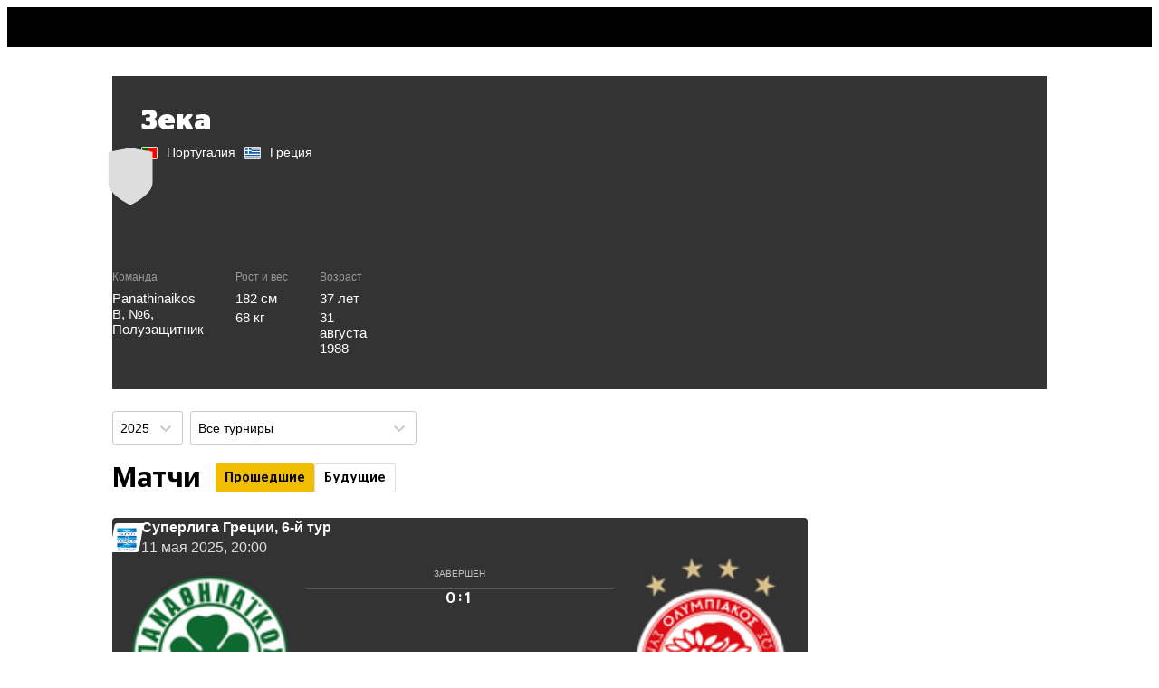

--- FILE ---
content_type: text/css
request_url: https://cdn-a.sport24.ru/public/6195.e1a64bfdbd81e99174a7.css
body_size: 10076
content:
@charset "UTF-8";.J7fv6W{--Badge-color: #fff;--Badge-bg-color: #5f29cc}.oE60f1{--Badge-color: #000;--Badge-bg-color: #f1bd00}.QNqrVS{display:flex;cursor:pointer;-webkit-user-select:none;user-select:none;color:inherit}.QNqrVS svg{transform:translateY(2px)}.QNqrVS span{font-size:12px;line-height:1;margin-left:4px}@media(max-width:1279px){.QNqrVS span{margin-left:3px}}.QNqrVS.qs6Qk2{position:relative}.QNqrVS.qs6Qk2 svg{transform:translate(0)}.QNqrVS.qs6Qk2 span{position:absolute;top:50%;left:50%;transform:translate(-50%,-50%);margin-left:0;font-size:10px}:root{--NewsItem-font-size: 14px;--NewsItem-line-height: 1.43}.nwKz71{position:relative}.nwKz71 .s1TGzQ{display:block;overflow:hidden;border-radius:4px;margin-bottom:10px}.nwKz71 .s1TGzQ img{display:block;width:100%;height:auto;background-color:#ccc}.nwKz71 .s1TGzQ.ThAKSt{position:relative;padding-bottom:56.25%}.nwKz71 .s1TGzQ.ThAKSt img{position:absolute;object-fit:cover;height:100%}.nwKz71 .s1TGzQ:empty{display:none}.nwKz71 .WHv3br{font-size:var(--NewsItem-font-size);line-height:var(--NewsItem-line-height)}.nwKz71 .WHv3br .CbVVMM{cursor:pointer;display:inline-block}.nwKz71 .WHv3br .CbVVMM>a{display:inline-block}.nwKz71 .It63Xm{display:inline-block}.nwKz71 .It63Xm:hover{color:#000}.nwKz71 .It63Xm:hover span{box-shadow:inset 0 calc(-.15em - 1px) 0 0 #f1bd00;text-decoration:none}.nwKz71 .umePwx,.nwKz71 .JWCs8U{height:12px;margin-right:4px;vertical-align:baseline;margin-bottom:-1px}.nwKz71 .dcYZwi{margin-top:2px;color:#373a3c;font-size:.75rem}.nwKz71 .dcYZwi .HlML9C{margin-right:.5rem}.nwKz71 .dcYZwi .HlML9C:hover{box-shadow:inset 0 calc(-.15em - 1px) 0 0 #f1bd00;text-decoration:none}.nwKz71 .dcYZwi time{color:#9a9a9a;font-size:.75rem;white-space:nowrap}.nwKz71 .dcYZwi .JkbGF0{display:inline-block;margin-left:.5rem;color:#9a9a9a}.nwKz71 .dcYZwi .JkbGF0:empty{display:none}.QbmH4W{position:relative;margin-bottom:1.5rem}.QbmH4W .tgZMpk{overflow-x:hidden;margin-bottom:24px}.QbmH4W .yX0wch{padding-bottom:1rem}.DCDeQ8{position:absolute;z-index:-1}.kzaICN{position:relative}.kzaICN .Tp4YLB{margin-top:.5rem}:root{--ScrollShadow-max-shadow-size: 1rem;--ScrollShadow-color-start: rgb(0 0 0 / 20%);--ScrollShadow-color-end: rgb(0 0 0 / 0%)}.SRsLcb{position:relative;isolation:isolate;overflow:hidden}.SRsLcb:before,.SRsLcb:after{content:"";display:block;position:absolute;z-index:1;pointer-events:none;background-repeat:no-repeat;background-size:100% 100%;background-attachment:scroll;opacity:0;transition:opacity .1s ease}.SRsLcb.wWXvVk:before,.SRsLcb.wWXvVk:after{width:var(--max-shadow-size);top:0;bottom:0}.SRsLcb.wWXvVk:before{left:0;background:radial-gradient(farthest-side at 0% 50%,var(--ScrollShadow-color-start),var(--ScrollShadow-color-end)) 0 100%}.SRsLcb.wWXvVk:after{right:0;background:radial-gradient(farthest-side at 100% 50%,var(--ScrollShadow-color-start),var(--ScrollShadow-color-end)) 100% 0}.SRsLcb.wWXvVk .YONfA0{overflow-x:scroll;padding-bottom:4px}.SRsLcb.DWEHzE:before,.SRsLcb.DWEHzE:after{height:var(--ScrollShadow-max-shadow-size);left:0;right:0}.SRsLcb.DWEHzE:before{top:0;background:radial-gradient(farthest-side at 50% 0,var(--ScrollShadow-color-start),var(--ScrollShadow-color-end)) 0 100%}.SRsLcb.DWEHzE:after{bottom:0;background:radial-gradient(farthest-side at 50% 100%,var(--ScrollShadow-color-start),var(--ScrollShadow-color-end)) 100% 0}.SRsLcb.DWEHzE .YONfA0{overflow-y:scroll;padding-right:4px}.SRsLcb.F7aFS8:before{opacity:1}.SRsLcb.qJow_T:after{opacity:1}.SRsLcb .YONfA0{position:relative;isolation:isolate;max-height:100%}@media(max-width:767px){.SRsLcb .YONfA0{-ms-overflow-style:none;scrollbar-width:none}.SRsLcb .YONfA0::-webkit-scrollbar{display:none}}@media(max-width:767px){.SRsLcb.zbTIJV{margin-left:calc(-1*var(--grid-side-removable-margins));margin-right:calc(-1*var(--grid-side-removable-margins))}.SRsLcb.zbTIJV .YONfA0{padding-left:var(--grid-side-margins);padding-right:var(--grid-side-margins)}}.W44ARI{position:sticky;display:flex;flex-direction:column;margin-bottom:-2rem}.AtT48k{--line-color: #eee;--line-size: 2px;position:relative;isolation:isolate;margin:0 -1rem}.AtT48k:before{content:"";display:block;position:absolute;z-index:1;top:0;left:0;width:1rem;height:100%;pointer-events:none;background-image:linear-gradient(to right,#fff,#fff0)}.AtT48k:after{content:"";display:block;position:absolute;z-index:1;top:0;right:0;width:1rem;height:100%;pointer-events:none;background-image:linear-gradient(to left,#fff,#fff0)}.AtT48k .czoUP4{max-width:100%;overflow-x:auto;-webkit-overflow-scrolling:touch;scroll-behavior:smooth;scrollbar-width:none;scroll-padding:0 1rem}.AtT48k .czoUP4::-webkit-scrollbar{display:none}.AtT48k .czoUP4 .IIrV97{position:relative;isolation:isolate;display:flex;width:fit-content;min-width:100%;padding:0 1rem}.AtT48k .czoUP4 .IIrV97:after{content:"";display:block;position:absolute;bottom:0;left:1rem;right:1rem;height:var(--line-size);background-color:var(--line-color)}.AtT48k .czoUP4 .IIrV97 .iAyW0G{position:relative;z-index:1;white-space:nowrap;cursor:pointer;margin-right:1rem;padding:0 0 7px;-webkit-user-select:none;user-select:none;font-size:1rem;line-height:1.2;font-weight:700;color:#000;transition:color .15s ease}.AtT48k .czoUP4 .IIrV97 .iAyW0G:after{content:"";display:block;position:absolute;bottom:0;left:0;width:100%;height:var(--line-size);background-color:#f1bd00;transform:scaleX(0);transform-origin:0 center;transition:transform .2s ease}.AtT48k .czoUP4 .IIrV97 .iAyW0G:last-child{margin-right:0!important}.AtT48k .czoUP4 .IIrV97 .iAyW0G.pxwqEm:after{transform:scaleX(1)}.AtT48k .czoUP4 .IIrV97 .iAyW0G:hover{color:#e89700}.AtT48k .czoUP4 .IIrV97 .iAyW0G:hover:after{transform:scaleX(1)}.AtT48k .czoUP4 .IIrV97 .iAyW0G:hover sup{color:#999}.AtT48k .czoUP4 .IIrV97 .iAyW0G sup{font-size:.8em;color:#bbb;position:static;vertical-align:baseline}.AtT48k .czoUP4 .IIrV97 .iAyW0G.U6YBva.pxwqEm:after,.AtT48k .czoUP4 .IIrV97 .iAyW0G.U6YBva:hover:after{width:calc(100% + var(--neighbor-width, 0px))}.AtT48k .czoUP4 .IIrV97 .iAyW0G.U6YBva:last-child.pxwqEm:after,.AtT48k .czoUP4 .IIrV97 .iAyW0G.U6YBva:last-child:hover:after{left:calc(-1*var(--neighbor-width, 0px));width:calc(100% + var(--neighbor-width, 0px));transform-origin:0 center}.AtT48k.nr4B0D .czoUP4 .IIrV97 .iAyW0G{font-size:.875rem;margin-right:.75rem}@media(max-width:767px){.AtT48k .czoUP4 .IIrV97 .iAyW0G{font-size:.875rem;margin-right:.75rem}}.AtT48k.D9w7vA{margin-bottom:1rem}.T8B0fX{margin-top:3px}.ZPz4ow{margin-top:1rem}.i8fmud{margin-bottom:16px}@media(max-width:1279px){.i8fmud{margin-bottom:36px}}.PqNcCt table>thead>tr>th{vertical-align:bottom;padding-bottom:12px!important}.PqNcCt table>tbody>tr>td.OPFsXK{vertical-align:top;height:4em}@media(max-width:767px){.PqNcCt table>tbody>tr>td.OPFsXK{font-size:12px!important}}.PqNcCt .rqyEpb{--RegionLogo-size: 24px}.PqNcCt .risuhS{max-width:336px;display:flex;flex-direction:column}.PqNcCt .risuhS .c5anMR,.PqNcCt .risuhS .JI0l1c{white-space:nowrap;overflow:hidden;text-overflow:ellipsis}.PqNcCt .risuhS .c5anMR span{margin-left:4px}@media(min-width:1280px){.PqNcCt .risuhS{max-width:350px}}@media(min-width:768px)and (max-width:1279px){.PqNcCt .risuhS{max-width:222px}}@media(max-width:767px){.PqNcCt .risuhS{max-width:138px}.PqNcCt .risuhS .c5anMR>span{display:block;margin-left:0}}.AOhAsm{display:flex;flex-wrap:wrap;align-items:center;margin-bottom:6px}.AOhAsm .QsS0xf,.AOhAsm .ZTdATT{width:180px;margin-bottom:18px}.AOhAsm .QsS0xf{margin-right:24px}.QNJXv8{overflow-x:hidden;margin-bottom:16px}@media(max-width:1279px){.QNJXv8{margin-bottom:36px}}.OCrj7l{position:relative;outline:1px solid #e6e6e6;min-height:7em;color:#333}.OCrj7l.DaZxhA{color:#bbb;outline:1px solid #f2f2f2}.OCrj7l.ZIi0oa{display:block}.OCrj7l.ZIi0oa .AKD619{color:#000}.OCrj7l.ZIi0oa .AKD619:before{content:"";position:absolute;z-index:-1;top:50%;left:50%;transform:translate(-50%,-50%);width:1.8em;height:1.8em;background-color:#f1bd00;border-radius:50%}.OCrj7l.vhOPPE .dAquSZ,.OCrj7l.vhOPPE .AKD619{z-index:2}.OCrj7l .dAquSZ{position:absolute;top:.75em;left:0;right:0;text-align:center;font-size:.75em;pointer-events:none;-webkit-user-select:none;user-select:none}.OCrj7l .AKD619{position:absolute;top:.75em;right:1em;font-size:.75em;pointer-events:none;-webkit-user-select:none;user-select:none}.DDjYtY{position:relative;display:grid;grid-template-columns:repeat(7,14.2%);gap:1px;padding:1px}:root{--DotResult-size: .5rem}.tSVKW4{width:var(--DotResult-size);height:var(--DotResult-size);border-radius:50%;background-color:#888}.tSVKW4.b9w8hk{background-color:#08995c}.tSVKW4.b6L3no{background-color:#e5b400}.tSVKW4.MuFuId{background-color:#e65050}:root{--ParticipantLogo-size: var(--TeamLogo-size)}.QWFOF9{--PlayerPhoto-size: var(--ParticipantLogo-size);--TeamLogo-size: var(--ParticipantLogo-size);--TeamNoLogo-size: var(--ParticipantLogo-size)}.obmRaB{font-size:.92rem;line-height:1.8em;padding:0 .5em;border-radius:.3em;text-align:center}.obmRaB .h2EMOf{display:flex;flex-wrap:nowrap;margin:5px 0}.obmRaB .h2EMOf .xktdfl{display:flex;flex-wrap:nowrap;align-items:center}.obmRaB .h2EMOf .xktdfl.ZQAmTD{flex-direction:row-reverse}.obmRaB .h2EMOf .xktdfl .SaN4u3.MM9PSh{font-weight:700}.obmRaB .h2EMOf .xktdfl .rRQXas{display:flex;flex-wrap:nowrap;margin:0 2px;font-size:.7rem}.obmRaB .h2EMOf .xktdfl .gzkMqG{--ParticipantLogo-size: 24px;margin:0 8px 0 4px}.obmRaB .h2EMOf .xktdfl .gzkMqG.KUgk7t{position:relative;--ParticipantLogo-size: 20px;width:24px;z-index:1;display:flex;justify-content:center}.obmRaB .h2EMOf .xktdfl .gzkMqG.KUgk7t:before{content:"";display:block;position:absolute;width:24px;height:24px;background:#fff;z-index:-1;top:50%;left:50%;transform:translate(-50%,-50%);border-radius:15%}.obmRaB .h2EMOf .pys4hA{margin-left:4px;font-size:10px}.obmRaB .iWTmJL{font-weight:700;margin-right:2px}.Tk8D7g{--ParticipantLogo-size: 1em;display:flex;justify-content:center;align-items:center;padding:.1em 0;color:#000;height:1.375rem}@media(min-width:1280px){.Tk8D7g{height:1.75rem}}.Tk8D7g:any-link:hover{background-color:#f4f4f4}.Tk8D7g.eMk6Wl{color:#e89700}.Tk8D7g .nsvxE4,.Tk8D7g .Yu6BqY{display:flex;justify-content:center;align-items:center;margin:0 .125rem;min-width:1rem}@media(min-width:1280px){.Tk8D7g .nsvxE4,.Tk8D7g .Yu6BqY{min-width:1.375rem}}.Tk8D7g .nsvxE4{color:#aaa}.Tk8D7g .Yu6BqY{font-size:.875em}.Tk8D7g .Pzvrot{display:flex;align-items:center}.Tk8D7g .Pzvrot>div{margin:0 .25em}.Tk8D7g .Pp6sJ4{font-size:.75em;margin:0 .25em}.wY6_LD{display:block}.wY6_LD .NS7Bm2{transition:opacity .2s ease}.wY6_LD .NS7Bm2.cneXNT{opacity:.5;pointer-events:none}.wY6_LD .NS7Bm2 .ge6d3Y{margin:.5em auto 0;text-align:center;font-size:.75em;line-height:1.2;cursor:pointer}.wY6_LD .NS7Bm2 .ge6d3Y:hover span{box-shadow:inset 0 calc(-.15em - 1px) 0 0 #f1bd00;text-decoration:none}.wY6_LD .cXa8V5{display:block}.wY6_LD .TSHJ_u{position:absolute;z-index:1;left:-.4em;right:-.4em;top:-.4em;background-color:#fff;border:1px solid rgba(0,0,0,.05);box-shadow:0 2px 6px #0e171d0f;border-radius:.25em;padding:calc(2.4em - 1px) 0}.wY6_LD .TSHJ_u .y8Qbs6{position:absolute;top:.75em;right:1em;font-size:.75em;pointer-events:none;-webkit-user-select:none;user-select:none}.cZBb29{display:block;isolation:isolate}.cZBb29 .BCSI1t{margin-bottom:-1px;position:relative;z-index:1}.cZBb29 .ZhC_8K{margin-top:2rem;margin-bottom:1rem}.cZBb29 .Hmyxxk{display:flex;min-height:18rem}.JCIdxP{margin-top:1rem;margin-bottom:3rem}.JCIdxP a{font-weight:700;cursor:pointer;box-shadow:inset 0 calc(-.15em - 1px) 0 0 #f1bd00;text-decoration:none}.n1g7kZ{--Badge-color: #fff;--Badge-bg-color: #f91616}:root{--Medals-size: 16px;--Medals-border-color: #fff;--Medals-border-width: 1px}.vTBbzR{position:relative;isolation:isolate;display:inline-flex}.vTBbzR .qJniig{position:relative;box-sizing:content-box;width:var(--Medals-size);height:var(--Medals-size);border:var(--Medals-border-width) solid var(--Medals-border-color);border-radius:50%}.vTBbzR .qJniig.bMMlVS{background-color:#eabd00}.vTBbzR .qJniig.c1X1Sn{background-color:#a1a0a0}.vTBbzR .qJniig.zVKeZs{background-color:#dd681a}.vTBbzR .qJniig:nth-child(1){z-index:3}.vTBbzR .qJniig:nth-child(2){z-index:2;margin-left:calc(-.8*var(--Medals-size))}.vTBbzR .qJniig:nth-child(3){z-index:1;margin-left:calc(-.8*var(--Medals-size))}.IrdOnL{--Event-padding: 1rem;--Event-info-title-color: #000;display:flex;align-items:center;padding:var(--Event-padding);font-size:14px;font-weight:400}.IrdOnL .PkvwLU{color:#a3a3a3;padding-right:16px;white-space:nowrap;min-width:105px;text-align:right}.IrdOnL .OnbDPU{flex:1;overflow:hidden}.IrdOnL .OnbDPU .Pcd00J{position:relative;line-height:14px;white-space:nowrap;text-overflow:clip;overflow:hidden;background:linear-gradient(90deg,var(--Event-info-title-color) 90%,transparent);-webkit-background-clip:text;background-clip:text;color:#0000}.IrdOnL .OnbDPU .sC9tBo{color:#a3a3a3;line-height:16px;margin-top:4px}.IrdOnL .zKiu8g{display:flex;flex-direction:column;align-items:flex-end;padding-left:16px;color:#a3a3a3;white-space:nowrap}.IrdOnL .zKiu8g .uqm3HM{font-size:12px}@media(min-width:768px){.IrdOnL:not(.yqZDBN) .zKiu8g .uqm3HM{display:none}.IrdOnL.yqZDBN .PkvwLU{display:none}}@media(max-width:767px){.IrdOnL .PkvwLU{display:none}.IrdOnL .OnbDPU .sC9tBo{font-size:12px}.IrdOnL .zKiu8g .uqm3HM{display:inline}}.GjtaTi{display:flex;align-items:center}.GjtaTi .b1SkUY{--RegionLogo-size: 24px;margin-left:4px}.lvbgOi{padding:0 8px;display:flex;min-width:239px;align-items:center;font-size:12px;line-height:14px}.lvbgOi .ibwzoE{flex:0}.lvbgOi .bZe3an{flex:1;margin-left:4px;display:flex;flex-direction:column}.lvbgOi .V8Qklm{margin-left:4px;display:flex;flex-direction:column;align-items:flex-end;justify-content:center}.lvbgOi .K2nDIf{color:#a3a3a3;display:flex;align-items:center;margin-top:6px}.lvbgOi ._07kDa{--RegionLogo-size: 16px;margin-right:6px}.lvbgOi .aRiXoQ{--PlayerPhoto-size: 50px;margin-top:4px}.lvbgOi .ypAGBp{--TeamLogo-size: 50px;margin-right:4px}.lvbgOi .YrTdWW{color:#a3a3a3;margin-top:4px}:root{--IconSeriesWinner-size: 100%}.QPm5ps{flex-shrink:0;width:var(--IconSeriesWinner-size);height:var(--IconSeriesWinner-size)}.cxzI0u{min-height:44px;display:flex;flex-direction:column;justify-content:center;align-items:center;box-sizing:content-box;position:relative;padding:16px 4px 16px 12px;overflow:hidden}.cxzI0u .cWdK8R{position:absolute;left:0;top:0;height:100%;width:4px}.cxzI0u .cWdK8R.jN90lp{background:#08995c}.cxzI0u .cWdK8R.hpb9Uk{background:#e5b400}.cxzI0u .cWdK8R.d3YLRj{background:#e65050}.cxzI0u .cWdK8R.D9LiAZ{background:#a3a3a3}.cxzI0u .siVaAV{font-size:12px;line-height:14px;color:#a3a3a3;text-align:center}.cxzI0u .f4tJOv{width:100%;margin-top:8px;display:flex;align-items:center;font-size:14px;line-height:17px}.cxzI0u .f4tJOv .BavnYa{flex:1 1 50%;display:flex;align-items:center;white-space:nowrap;overflow:hidden;position:relative}.cxzI0u .f4tJOv .BavnYa .NN2QRS{--IconSeriesWinner-size: 16px}.cxzI0u .f4tJOv .BavnYa.qALnrZ{justify-content:flex-end}.cxzI0u .f4tJOv .BavnYa.qALnrZ.EGGRDl .lL8OqP{margin:0 0 0 4px}.cxzI0u .f4tJOv .BavnYa.qALnrZ.EGGRDl .NN2QRS{margin:0 4px 0 2px}.cxzI0u .f4tJOv .BavnYa.BB7ikj{justify-content:flex-start}.cxzI0u .f4tJOv .BavnYa.BB7ikj.EGGRDl .lL8OqP{margin:0 4px 0 0}.cxzI0u .f4tJOv .BavnYa.BB7ikj.EGGRDl .NN2QRS{margin:0 2px 0 4px}.cxzI0u .f4tJOv .BavnYa.BB7ikj .xIz8CA{flex-grow:1;flex-shrink:1;text-overflow:clip;overflow:hidden;background:linear-gradient(90deg,#000 90%,transparent);-webkit-background-clip:text;background-clip:text;color:#0000}.cxzI0u .f4tJOv .BavnYa .lL8OqP{--ParticipantLogo-size: 24px;margin:0 4px}.cxzI0u .f4tJOv .BavnYa .NHNJN1{width:100%;display:flex;justify-content:flex-end;overflow:hidden}.cxzI0u .f4tJOv .BavnYa .NHNJN1 .O8Agrl{min-width:100%;position:relative}.cxzI0u .f4tJOv .BavnYa .NHNJN1 .O8Agrl .pvT5IF{position:absolute;display:block;height:100%;width:100%;right:-100%;text-overflow:clip;overflow:hidden;white-space:nowrap;background:linear-gradient(90deg,#000 90%,transparent);-webkit-background-clip:text;background-clip:text;color:#0000}.cxzI0u .f4tJOv .BavnYa .NHNJN1 .UKkvhu{max-width:100%;opacity:0;pointer-events:none}.cxzI0u .f4tJOv .UXhm23{font-size:16px}.cxzI0u .f4tJOv .PHVmRP{flex-shrink:0}.cxzI0u .f4tJOv .b5s1O9{margin:0 5px;font-size:16px}.cxzI0u .f4tJOv .b5s1O9:before{content:"—"}.cxzI0u .f4tJOv .b5s1O9.ATrju4{margin:0}.cxzI0u .f4tJOv .b5s1O9.ATrju4:before{content:":"}.cxzI0u .f4tJOv .b5s1O9.KkHDmM:before{content:""}.cxzI0u .f4tJOv .b5s1O9.OmdM8d{margin:0}.cxzI0u .f4tJOv .b5s1O9.OmdM8d:before{content:""}.cxzI0u .f4tJOv .b5s1O9 .gSWeOd{color:#a3a3a3}.cxzI0u .la8A3D{--Badge-font-size: 10px;padding-top:5px;display:flex;gap:5px}.cxzI0u .la8A3D:empty{display:none}.cxzI0u .la8A3D>span{line-height:16px;font-size:12px;color:#000;padding:0 3px;background:#ddd;border-radius:2px}:root{--ResultTable-font-size: 14px;--ResultTable-font-color: #ddd;--ResultTable-line-color: rgb(255 255 255 / 30%);--ResultTable-td-width: 2rem;--ResultTable-td-height: 1.75rem}._tojlx{--line-color: var(--ResultTable-line-color);--line-width: 1px;table-layout:fixed;border-collapse:collapse;text-align:center;color:var(--ResultTable-font-color)}._tojlx td{border:var(--line-width) solid rgba(0,0,0,0);width:calc(var(--ResultTable-td-width) + var(--line-width));height:calc(var(--ResultTable-td-height) + var(--line-width));padding:0}._tojlx .lfmyE8{font-size:var(--ResultTable-font-size);line-height:1}._tojlx .lfmyE8 .h7H1TD{font-family:Stag Sans LC,sans-serif;font-size:calc(var(--ResultTable-font-size)*1.46);line-height:.7;color:var(--ResultTable-font-color);border-right-color:var(--line-color)}._tojlx .lfmyE8 .WOfJLx{line-height:.7}._tojlx .lfmyE8.GJBiC_ .h7H1TD{padding-top:.3rem}._tojlx .lfmyE8.rBl1GY .WOfJLx{border-right-color:var(--line-color);border-bottom-color:var(--line-color)}._tojlx .lfmyE8.GJBiC_ .WOfJLx{border-right-color:var(--line-color)}.ppxgnL{--ResultTable-font-size: 12px;--ResultTable-font-color: #000;--ResultTable-line-color: transparent;--ResultTable-td-width: 1rem;--ResultTable-td-height: .75rem;--ParticipantLogo-size: 1.5rem;min-height:44px;display:flex;flex-direction:column;justify-content:center;align-items:center;box-sizing:content-box;position:relative;padding:16px 8px;overflow:hidden}.ppxgnL .mvFv62{font-size:12px;line-height:1.17;color:#a3a3a3;text-align:center}.ppxgnL .Ag4MZG{padding:8px 8px 0;width:100%}.ppxgnL .Ag4MZG .EXphc_{display:flex;justify-content:space-between;align-items:flex-end}.ppxgnL .Ag4MZG .EXphc_ .C2HAxH,.ppxgnL .Ag4MZG .EXphc_ .lKqOJE{padding-bottom:4px;font-size:14px;display:flex;justify-content:flex-start}.ppxgnL .Ag4MZG .EXphc_ .C2HAxH .lOhR1D,.ppxgnL .Ag4MZG .EXphc_ .lKqOJE .lOhR1D{margin-left:-3px}.ppxgnL .Ag4MZG .EXphc_ .C2HAxH .C0vX6f,.ppxgnL .Ag4MZG .EXphc_ .lKqOJE .C0vX6f{display:flex;align-items:center;justify-content:center;width:24px;height:16px;background-color:#ddd;border-radius:4px;align-self:center;font-size:11px;line-height:1.1}.ppxgnL .Ag4MZG .EXphc_ .C2HAxH .C0vX6f{margin-left:2px}.ppxgnL .Ag4MZG .EXphc_ .lKqOJE .C0vX6f{margin-right:2px}.ppxgnL .Ag4MZG .VNPKYH{display:flex;justify-content:space-between;padding-top:4px}.ppxgnL .Ag4MZG .VNPKYH .C2HAxH,.ppxgnL .Ag4MZG .VNPKYH .lKqOJE{display:flex;flex-direction:column}.ppxgnL .Ag4MZG .VNPKYH .C2HAxH .Qh1CJ_,.ppxgnL .Ag4MZG .VNPKYH .lKqOJE .Qh1CJ_{font-size:14px;line-height:1.4}.ppxgnL .Ag4MZG .VNPKYH .C2HAxH{align-items:flex-start}.ppxgnL .Ag4MZG .VNPKYH .lKqOJE{align-items:flex-end}.C7U9M8 .JLoCI2{border:3px solid #f1bd00}.C7U9M8 ._d62le{background-color:#f8f8f8;border-top:1px solid rgba(221,221,221,.5);border-bottom:1px solid rgba(221,221,221,.5)}.C7U9M8 ._d62le:hover{background-color:#eee}.C7U9M8 ._d62le+._d62le{margin-top:-1px}.C7U9M8 .QLRlvN{color:#000;font-size:12px;line-height:1.2;font-weight:700;display:flex;align-items:center;justify-content:center;margin:.5rem 0}.C7U9M8 .QLRlvN .s0jcWQ{--RegionLogo-size: 16px;margin-right:6px}.oaUFV1{border-radius:.25rem;min-height:6rem;display:flex;flex-direction:column;align-items:center;justify-content:center;background-color:#f8f8f8;font-size:16px;line-height:1.3;font-weight:700;color:#a7a7a7}.oaUFV1 .z3ghM7{height:35px;margin-bottom:.5rem}.dGeSxg{font-size:1rem}.dGeSxg .fwWGQR{display:flex;justify-content:space-between}.dGeSxg .fwWGQR .F5GafY{display:flex;gap:.5rem}.dGeSxg .fwWGQR .qIK_6p{align-self:flex-end;margin-bottom:1.5rem}._5F54Au{display:flex;align-items:center}._5F54Au>div{color:#d0d3d7;margin-left:8px;cursor:pointer}._5F54Au .otF1rF{color:#000}.Kndh9V{display:flex;flex-wrap:wrap;align-items:center;margin-bottom:-.5rem}.Kndh9V .rbyUNB{margin-right:.5rem;margin-bottom:.5rem}.Kndh9V .ODXEeI{min-width:250px;margin-bottom:.5rem}.tsOq1V{display:block}.tsOq1V .AVnmhf{float:right;margin-top:.5rem}.tsOq1V .JMdvjo{margin-bottom:1rem}.tsOq1V .XwVU9K{display:flex;min-height:300px}:root{--Background-blackout: rgb(0 0 0 / 60%);--Background-hover-color: #f1bd00}.YT_RB1{display:flow-root;background-color:#333;background-position:center;background-size:cover;border-radius:inherit;color:#fff}.YT_RB1.aCZygv{background-image:linear-gradient(to bottom,var(--Background-blackout),var(--Background-blackout)),-webkit-image-set(var(--url1x) 1x,var(--url2x) 2x);background-image:linear-gradient(to bottom,var(--Background-blackout),var(--Background-blackout)),image-set(var(--url1x) 1x,var(--url2x) 2x)}.YT_RB1 a{color:currentcolor}.YT_RB1 a:hover{color:var(--Background-hover-color)}.x9IWCK{padding:1rem .5rem;font-family:Stag Sans LC,sans-serif;font-size:16px;color:#000;display:flex;flex-direction:column;gap:1.5rem}.x9IWCK>div,.x9IWCK a{display:flex;align-items:center;height:1rem;cursor:pointer;-webkit-user-select:none;user-select:none}.x9IWCK>div:first-child,.x9IWCK a:first-child{color:#242424}.x9IWCK>div:last-child,.x9IWCK a:last-child{color:#a3a3a3}.x9IWCK>div.P_Lx5p,.x9IWCK a.P_Lx5p{opacity:.5;cursor:default}.x9IWCK>div svg,.x9IWCK a svg{margin-right:.5rem}.x9IWCK a:hover{color:inherit!important}.x9IWCK>div svg{margin-left:.125rem;margin-right:.625rem}.W1l0qj{padding:.5rem .75rem;text-align:center;font-size:14px;line-height:1.29}.W1l0qj>div{margin-top:.5rem}.W1l0qj>div a{font-size:16px;line-height:1;color:inherit;cursor:pointer;font-family:Stag Sans LC,sans-serif;box-shadow:inset 0 calc(-.15em - 1px) 0 0 #f1bd00;text-decoration:none}.W1l0qj>div a:hover{color:inherit}.JNdVje{padding:.5rem .75rem;text-align:center;font-size:14px;line-height:1.29}.JNdVje>div a{font-size:16px;line-height:1;color:inherit;cursor:pointer;font-family:Stag Sans LC,sans-serif;display:inline-block;margin-top:.5rem;box-shadow:inset 0 calc(-.15em - 1px) 0 0 #f1bd00;text-decoration:none}.JNdVje>div a:hover{color:inherit}.moMt1c{display:inline-flex;align-items:center;height:2rem;font-size:14px;font-family:Stag Sans LC,sans-serif;padding:0 .75rem;cursor:pointer;background:#f1bd00;transform:skew(-10deg);border-radius:.1875rem;-webkit-user-select:none;user-select:none;color:#000}.moMt1c>*{transform:skew(10deg)}.moMt1c>svg:first-of-type{width:.9rem;height:.9rem;margin-right:.5rem}.moMt1c>span{margin-top:.15em}.moMt1c.fxdSMz{background:none;border:1px solid #5f5f5f;color:#f8f8f8;transition:all .3s ease}.moMt1c.fxdSMz>svg:last-of-type{margin-left:.25rem;transition:transform .2s ease}.moMt1c.fxdSMz.nx0Gru{color:#000;background-color:#ddd}.moMt1c.fxdSMz.nx0Gru>svg:last-of-type{transform:rotate(180deg)}.moMt1c.YbEsq9{opacity:.5;cursor:default}.moMt1c.s9uW94{color:#000}.QbuHkW{position:relative;flex-shrink:1;display:flex;align-items:center;overflow:hidden}.QbuHkW._2udzH5{-webkit-mask-image:linear-gradient(to left,transparent,#000 24px);mask-image:linear-gradient(to left,transparent,#000 24px)}.ZVLQbA{display:flex;flex-direction:column;justify-content:center;position:relative;padding:4px 0 0;height:65px}.ZVLQbA .KwGqIk{font-size:12px;line-height:1;margin-bottom:.125rem}.ZVLQbA .mmvfDN{font-size:10px;line-height:1.2;color:#a3a3a3}.ZVLQbA .yh7VIl{--RegionLogo-size: 24px;display:flex;align-items:center;gap:2px;margin-top:4px}.ZVLQbA .yh7VIl .QGKAgz{font-size:12px;line-height:1;font-weight:700;display:flex;align-items:center}.ZVLQbA .yh7VIl .QGKAgz svg{color:#f1bd00;height:12px;width:12px}a.ZVLQbA:hover .KwGqIk span{box-shadow:inset 0 calc(-.15em - 1px) 0 0 #f1bd00;text-decoration:none}.v15rU6{--StatusText-text-color: #fff;--StatusText-font-size: 12px;--StatusText-line-height: 1;display:flex;align-items:center;justify-content:center;color:var(--StatusText-text-color);text-transform:uppercase;font-size:var(--StatusText-font-size);line-height:var(--StatusText-line-height)}.v15rU6.TRbg6b{text-transform:none}.v15rU6.TRbg6b .GbcYWY{order:2;margin-left:2px}.v15rU6.TRbg6b .Gte87G{order:1;margin:1px;font-size:calc(var(--StatusText-font-size) - 2px)}.v15rU6 .Gte87G{border:1px solid #a3a3a3;border-radius:2px;text-wrap:nowrap;font-weight:700;line-height:var(--StatusText-line-height);padding:0 1.5px;margin-left:4px;color:#a3a3a3}.CPL4Au{flex-shrink:0;height:12px;background-color:var(--bg-color);color:var(--color);border-radius:2px;display:flex;align-items:center;justify-content:center;cursor:pointer}.CPL4Au:before{content:"";flex-shrink:0;width:4.5px;height:6px;background-color:var(--color);-webkit-mask-image:url([data-uri]);mask-image:url([data-uri])}.CPL4Au:empty{width:12px}.CPL4Au:empty:before{margin-left:1px}.CPL4Au:not(:empty){width:fit-content;font-size:10px;font-weight:700;line-height:.995;padding-left:4px;padding-right:2px}.CPL4Au:not(:empty):before{margin-right:3px}.CPL4Au.ZTSyY4{padding-left:1px;padding-right:1px}.CPL4Au.ZTSyY4:before{border:none;display:block;width:10px;height:8px;background-color:var(--color);-webkit-mask-image:url([data-uri]);mask-image:url([data-uri]);margin-right:1px}.CPL4Au.ZTSyY4:empty{padding-left:0;padding-right:0}.CPL4Au.ZTSyY4:empty:before{margin-right:0;margin-left:0}.j6iC8R{display:flex;align-items:center;gap:2px;height:12px;font-size:12px}.j6iC8R .o63ixS,.j6iC8R .FstkFo{color:#a3a3a3;line-height:1}.j6iC8R .o63ixS{white-space:nowrap}.j6iC8R .o63ixS+.FstkFo{margin-left:2px}.j6iC8R .lYTyG2{--StatusText-text-color: #a3a3a3;--StatusText-font-size: 12px;white-space:nowrap}.j6iC8R .OwFH4f{font-size:10.1px;line-height:1.188;font-weight:700;color:#fff;padding:0 2px;background-color:#f91616;border-radius:2px}.SM9B3D{display:flex;align-items:center;height:19px;border-bottom:1px solid var(--border-color);padding:1px 0}.SM9B3D .Dz7mlv{--LeagueLogo-size: 14px;flex:0;padding:1px;border-radius:2px;background-color:#fff}.SM9B3D .JwVqpt{margin-left:4px;font-size:12px;line-height:1.2;text-wrap:nowrap}.SM9B3D .JwVqpt:hover{box-shadow:inset 0 calc(-.15em - 1px) 0 0 #f1bd00;text-decoration:none}.SM9B3D .gn8di8{margin-left:auto}.SM9B3D .KbIXb2{color:#f1bd00}.SM9B3D .KbIXb2 svg{width:12px;height:12px}.N8cntO{display:flex;justify-content:center;align-items:flex-end;overflow:hidden;white-space:nowrap;text-overflow:ellipsis;padding:.5rem;font-size:8px;line-height:1;font-weight:400;background-color:#f1f1f1;color:#a3a3a3;border-radius:.125rem;cursor:pointer;transition:opacity .1s ease;-webkit-user-select:none;user-select:none}.N8cntO.iA7cuE{opacity:.5}.N8cntO.v7ozpD{background:none}.N8cntO:hover{color:#a3a3a3}.vqX_sZ:not(:empty){display:flex;justify-content:flex-end;margin-top:.125rem}.hF9KBM{height:50px;position:relative}.hF9KBM .Ozx7kQ{height:100%;display:flex;font-weight:700;font-size:12px;line-height:1;border-radius:2px;border:1px solid var(--border-color);background-color:#fff}.hF9KBM .Ozx7kQ .NLF5_m,.hF9KBM .Ozx7kQ .khOxXD{display:flex;flex-direction:column;justify-content:space-between;align-items:center;padding:1.5px 0}.hF9KBM .Ozx7kQ .NLF5_m{background-color:var(--title-bg);color:#fff;width:13px;margin-left:-1px}.hF9KBM .Ozx7kQ .khOxXD{width:30px;color:#000}.hF9KBM .Ozx7kQ .khOxXD .MMd8IR{color:var(--value-win-color)}.hF9KBM .sveb_y{position:absolute;margin-top:6px;left:50%;transform:translate(-50%,-50%);color:var(--logo-color)}.hF9KBM .sveb_y>svg{width:auto;height:calc(.73px*var(--logo-height-ratio))}.hF9KBM .sveb_y.theme-dark{color:#fff}.VB79YP{height:100%;display:flex}.VB79YP .aDPgv4,.VB79YP .x0T7vh{display:flex;flex-direction:column;justify-content:space-between;align-items:center;gap:10px}.VB79YP .aDPgv4 .Ub4PIU,.VB79YP .aDPgv4 .qdRjlI,.VB79YP .x0T7vh .TzEsd0,.VB79YP .x0T7vh .AnB5dP{height:50%;display:flex;align-items:center}.VB79YP .aDPgv4 .Ub4PIU,.VB79YP .aDPgv4 .qdRjlI{font-size:12px;line-height:1}.VB79YP .aDPgv4 .Ub4PIU.Lw4qq8,.VB79YP .aDPgv4 .qdRjlI.Lw4qq8{font-weight:700}.VB79YP .x0T7vh{margin-left:2px;padding:2px 0}.VB79YP .x0T7vh .TzEsd0,.VB79YP .x0T7vh .AnB5dP{font-size:10px;line-height:1.2;color:#a3a3a3}.HCO9x8{position:relative;height:100%;display:flex;line-height:1;-webkit-user-select:none;user-select:none}.HCO9x8 .YxJUHw{--DotResult-size: 10px;display:flex;flex-direction:column;gap:10px}.HCO9x8 .YxJUHw .FsAC9q,.HCO9x8 .YxJUHw .MnB8wb{height:50%;display:flex;align-items:center}.sseRfX{display:flex;position:relative;font-size:16px;color:inherit;flex:1 1 auto;overflow:hidden}.sseRfX .Cu2wSW{display:flex;gap:8px;flex-direction:column;margin-right:2px}.sseRfX .Cu2wSW .ec7DLr{--RegionLogo-size: 16px;display:flex;flex-direction:column;justify-content:center;height:26px;gap:2px}.sseRfX .Cu2wSW .ec7DLr .nVI2j3{height:12px}.sseRfX .Cu2wSW .ec7DLr .nVI2j3>div{height:12px}.sseRfX .V0kYvg{display:flex;gap:9px;flex-direction:column;flex-shrink:0;flex-grow:0;justify-content:center;margin-right:4px}.sseRfX .V0kYvg .LuYPRd{--ParticipantLogo-size: 22px;flex:0;padding:1px}.sseRfX .V0kYvg .LuYPRd:not(.kzALjn){border-radius:2px;background-color:#fff}.sseRfX .O2gZ1P{display:flex;flex-grow:1;flex-basis:100%;flex-direction:column;overflow:hidden}.sseRfX .O2gZ1P .CMojHU{height:26px;display:flex;flex-direction:column;justify-content:center}.sseRfX .O2gZ1P .CMojHU:first-child{margin-bottom:8px}.sseRfX .O2gZ1P .CMojHU.Dj8WsC{font-weight:700}.sseRfX .O2gZ1P .CMojHU .ec7DLr{display:flex}.sseRfX .O2gZ1P .CMojHU .ec7DLr .cykPoq{font-size:12px;line-height:1;white-space:nowrap;display:flex;align-items:center;margin-right:2px}.sseRfX .O2gZ1P .CMojHU .ec7DLr svg{width:12px;height:12px;flex-shrink:0;align-self:center}.sseRfX .O2gZ1P .CMojHU .ec7DLr span{color:#f1bd00}.sseRfX .FKxWDE{flex-shrink:0;flex-grow:0}.sseRfX .I9RU1d{display:flex;font-size:12px;line-height:1;gap:2px}.sseRfX .I9RU1d>div{display:flex;flex-direction:column;gap:10px}.sseRfX .I9RU1d>div:not(:last-child){padding-right:2px;border-right:1px #d9d9d9 solid}.sseRfX .I9RU1d>div:empty{display:none}.sseRfX .I9RU1d>div>div{height:50%;display:flex;align-items:center;justify-content:center;padding-top:1px;min-width:6px}.sseRfX .I9RU1d.theme-dark div:not(:last-child){border-color:#ddd3}.Ty5YVJ{display:flex;align-items:center;position:relative;padding-top:2px}.Ty5YVJ .XNmWSR:not(:empty){display:flex;align-items:center;margin-left:6px}.p7PgIL{--background-color: #fff;--border-color: #ddd;--text-color: #000}.p7PgIL.theme-dark{--Background-hover-color: #fff;--background-color: rgb(0 0 0 / 20%);--border-color: rgb(221 221 221 / 20%);--text-color: #fff;-webkit-backdrop-filter:blur(5px);backdrop-filter:blur(5px)}.p7PgIL{min-width:0;height:90px;background-color:var(--background-color);border:1px solid var(--border-color);border-radius:2px;padding:0 4px;color:var(--text-color)}.p7PgIL:hover{border-color:#f1bd00}.bi1mKu{display:block}.bi1mKu .UBycsJ{margin-bottom:1.5rem}.bi1mKu .UBycsJ .FJIjto{font-size:.875rem;font-weight:700;margin-bottom:.5rem;cursor:default}.gyy4te{height:20px;width:20px;display:inline-block;vertical-align:sub;cursor:pointer;color:#fff}.xQa9Ha{font-size:12px;line-height:1}.NaMsGa{display:flex;align-items:flex-end;color:#ddd9}.NaMsGa:not(:first-child){margin-top:28px}.S6DQQ4{display:flex;align-items:center;gap:4px;min-width:106px}.WUtHRJ{display:flex;gap:16px;margin-left:24px}.Udh8A2{display:flex;gap:12px;flex-direction:column}.Udh8A2>b{font-size:14px;color:#fff;font-weight:400}@media(max-width:1279px){.NaMsGa{flex-direction:column;align-items:flex-start}.NaMsGa:not(:first-child){margin-top:24px}.WUtHRJ{gap:12px;margin-left:0}.S6DQQ4{margin-bottom:12px}.Udh8A2>span{white-space:nowrap}}.AM2gQI{display:flex;align-items:center;font-family:Stag Sans LC,sans-serif;font-style:italic}.AM2gQI:before{background-color:#000;border-radius:var(--Position-border-radius)}.AM2gQI.NF7Zxc .kIT_12{color:#000}.AM2gQI.NF7Zxc .kIT_12:before{background-color:#f1bd00;color:#000}.kIT_12{padding:6px;font-weight:700;font-size:24px;line-height:20px;color:#fff}@media(max-width:1279px){.kIT_12{padding:2px 8px;font-size:14px;line-height:1}}.kIT_12:before{background-color:#566473;border-radius:var(--Position-number-border-radius)}.AM2gQI>span{flex:1;font-weight:400;font-size:12px;line-height:1;padding:0 8px;white-space:nowrap}.kIT_12,.AM2gQI{position:relative;isolation:isolate}.kIT_12:before,.AM2gQI:before{content:"";position:absolute;inset:0;z-index:-1;transform:skew(-12deg)}.lAX3NI{--border-radius: 6px;display:flow-root;position:relative;isolation:isolate;width:80%;max-width:180px;height:100px;margin:5px auto 2rem}@media(max-width:1279px){.lAX3NI{width:140px;margin-left:2rem}}@media(max-width:767px){.lAX3NI{width:100px;height:70px;margin-left:0;margin-top:0}}.lAX3NI:before{content:"";position:absolute;z-index:-1;inset:0;transform:skew(-12deg);background:#0000004d;-webkit-backdrop-filter:blur(20px);backdrop-filter:blur(20px);border-bottom-right-radius:var(--border-radius);border-top-left-radius:var(--border-radius)}@media(max-width:767px){.lAX3NI:before{left:-100%;-webkit-backdrop-filter:none;backdrop-filter:none}}.VifT9v{height:calc(100% + 14px);margin-top:-14px}.SnhaqO{--Position-border-radius: 0 0 var(--border-radius) 0;transform:translate(-13.5px)}.EJgnDf{display:flex}.EJgnDf .CAi6Ii{flex-grow:1;display:flex;flex-direction:column}@media(max-width:767px){.EJgnDf .CAi6Ii{margin-left:1rem}}@media(min-width:768px)and (max-width:1279px){.EJgnDf .CAi6Ii{margin-left:2rem}}.EJgnDf .CAi6Ii .dQiRyU{--Position-border-radius: 3px 0 3px 0;--Position-number-border-radius: 3px 0 3px 0;margin-top:-1rem;margin-bottom:2rem;display:flex}.tEfo_D{margin-bottom:2rem}@media(max-width:1279px){.tEfo_D{margin-left:1rem;margin-right:1rem}}.Z2KKcO{margin-bottom:2rem}@media(max-width:1279px){.Z2KKcO{margin-left:1rem;margin-top:-1rem}}.jfXmcL{display:flex;align-items:flex-start;gap:32px}.IATqD_{font-size:14px;line-height:20px;display:flex;gap:24px}.IATqD_ .SskOJ4>span{color:#ddd9;margin-right:6px}.IATqD_ .SskOJ4>span:after{content:":"}.IATqD_ .SskOJ4>b>span{color:#fff;font-weight:400}.IATqD_ .SskOJ4>b>span:not(:first-of-type):before{content:", "}.lRrnXD{padding-right:1rem}.GZqj53{white-space:nowrap}.tWKYTy{display:block}.tWKYTy .U9JBM1{margin-bottom:1.5rem}.tWKYTy .U9JBM1 .oIQIIX{font-size:.875rem;font-weight:700;margin-bottom:.5rem;cursor:default}.tkzR76{display:block}.tkzR76 .B70p8k{position:relative}.tkzR76 .B70p8k .YdkCZ6{color:#d8d8d8;opacity:.6;font-size:.75rem;white-space:nowrap;margin-bottom:.5rem;cursor:default}.tkzR76 .B70p8k .GLrr60{font-size:.92rem;line-height:1.2;display:flex;align-items:center;margin-bottom:.25rem}@media(max-width:1279px){.tkzR76{display:flex;flex-wrap:wrap}.tkzR76 .B70p8k{margin-bottom:1rem}.tkzR76 .B70p8k .GLrr60:not(:last-child){margin-bottom:.25rem}}@media(max-width:767px){.tkzR76 .B70p8k{margin-right:3rem}.tkzR76 .B70p8k.Q2OpqA{width:100%}}@media(min-width:768px){.tkzR76{display:flex}.tkzR76 .B70p8k{margin-right:2.2rem}.tkzR76 .B70p8k .YdkCZ6:empty:after{content:" "}}.Za3Tlv{position:relative;display:flex}.Za3Tlv .dEN5U1{position:relative;width:80%;max-width:180px;margin:5px auto 2rem;height:145px}.Za3Tlv .dEN5U1:before{content:"";display:block;position:absolute;top:0;right:0;width:100%;height:100%;background-color:#fff;transform:skew(-10deg);border-radius:10px 0}.Za3Tlv .dEN5U1 .RYRQ_4{--PlayerPhoto-size: 90%;position:absolute;bottom:0;right:5px;border-bottom-right-radius:10% 50%;overflow:hidden}.Za3Tlv .v22yZv{--TeamLogo-size: 80px;position:absolute;top:calc(50% - 40px);left:-20px}@media(max-width:1279px){.Za3Tlv{width:150px}.Za3Tlv .dEN5U1{height:100px}}@media(max-width:767px){.Za3Tlv{width:120px}.Za3Tlv .dEN5U1{width:100%;height:90px;margin-top:0}.Za3Tlv .dEN5U1:before{width:140%}.Za3Tlv .dEN5U1 .RYRQ_4{border-radius:0 0 13px}.Za3Tlv .v22yZv{--TeamLogo-size: 40px;top:calc(50% - 20px);left:calc(50% - 60px)}}.fW6pqj{display:flex}.fW6pqj .lhM4DC{display:flex;flex-direction:column;margin-left:2rem}.VjwCoA{margin-bottom:2rem}@media(max-width:1279px){.VjwCoA{margin-left:1rem;margin-right:1rem}}.ChQR5L{margin-bottom:2rem}@media(max-width:1279px){.ChQR5L{margin-left:1rem;margin-top:-1rem}}.zYVVvC{padding-right:1rem}.KwJ5No{--selected-color: #181818;display:flex;flex-direction:column;align-items:center;justify-content:flex-end;background-color:#55555580;color:#fff;padding:0 2px 2px;font-size:13px;line-height:1.6;font-weight:700;flex-grow:1;text-align:center;height:46px;-webkit-user-select:none;user-select:none}.KwJ5No:hover{color:#fff!important}.KwJ5No.kkslEO{justify-content:center;font-size:15px}.KwJ5No.OvYUgO{background-color:#fff;color:var(--selected-color)}.KwJ5No.OvYUgO:hover{color:var(--selected-color)!important}.KwJ5No:first-child{border-top-left-radius:4px}.KwJ5No:last-child{border-top-right-radius:4px}.DXlxXC{display:flex;gap:1px;align-items:stretch;position:relative}.uH2rTC{--Background-blackout: rgb(40 40 40 / 80%);position:relative}.uH2rTC:before{content:"";position:absolute;top:0;left:0;width:100%;height:100%;-webkit-backdrop-filter:blur(10px);backdrop-filter:blur(10px)}.DcpQ4q{position:relative;padding-top:2rem}.DcpQ4q h1{font-size:2rem;line-height:1.1;font-weight:700;margin-right:1rem;margin-bottom:.5rem}@media(max-width:767px){.DcpQ4q h1{font-size:1.2rem;margin-bottom:.6rem}}.DcpQ4q .k78Elp{display:flex;flex-wrap:wrap;margin-bottom:2rem}.DcpQ4q .k78Elp .Ep6Hr2{display:flex;align-items:center;margin-right:10px;font-size:.85rem}.DcpQ4q .k78Elp .Ep6Hr2 .M5bLHr{--RegionLogo-size: 18px;margin-right:10px}.if9HhG{--TeamLogo-size: 30px;--PlayerPhoto-size: 30px;height:100%;display:flex;align-items:center}.if9HhG>:last-child{margin-left:-16px}.aPxDzw:empty:after{content:attr(data-empty)}.s2yWoJ{--LeagueLogo-size: 24px;--ParticipantLogo-size: 24px;font-size:16px;margin-bottom:1.5rem}.s2yWoJ table>tbody>tr>td{position:relative}.s2yWoJ table>tbody>tr>td:before{position:absolute;content:"";width:100%;height:1px;background-color:#ddd;top:0;left:0}.s2yWoJ table>tbody>tr:hover>td:before,.s2yWoJ table>tbody>tr:hover+tr>td:before,.s2yWoJ table>tbody>tr:first-child>td:before{height:0}.s2yWoJ ._EmLfX{font-size:12px}.s2yWoJ ._EmLfX .YNfI2S{font-weight:700}.s2yWoJ .I0BJY3{padding:5px 0}.s2yWoJ .I0BJY3 .d2VnnC,.s2yWoJ .I0BJY3 .X5dAOM{display:flex;flex-wrap:nowrap;align-items:center}.s2yWoJ .I0BJY3 .d2VnnC .XRKhwA,.s2yWoJ .I0BJY3 .X5dAOM .XRKhwA{margin-left:4px}.s2yWoJ .I0BJY3 .d2VnnC .XRKhwA.UCMAXD,.s2yWoJ .I0BJY3 .X5dAOM .XRKhwA.UCMAXD{font-weight:700}.s2yWoJ .I0BJY3 .d2VnnC span,.s2yWoJ .I0BJY3 .X5dAOM span{color:#a3a3a3;font-size:8px}.s2yWoJ .I0BJY3 .d2VnnC span{vertical-align:bottom}.s2yWoJ .I0BJY3 .X5dAOM span{vertical-align:top}.s2yWoJ .k5MKmw .lnPYOE,.s2yWoJ .k5MKmw .gW47EH{display:flex;align-items:center;color:#008105}.s2yWoJ .k5MKmw .lnPYOE svg,.s2yWoJ .k5MKmw .gW47EH svg{margin-right:2px;width:6px;fill:currentcolor}.s2yWoJ .k5MKmw .gW47EH{color:#980000}.s2yWoJ .k5MKmw .gW47EH svg{transform:rotate(180deg)}.s2yWoJ .hKjeSH{color:#ddd}.ijdrk1{--LeagueLogo-size: 24px;--TeamLogo-size: 24px;font-size:1rem;margin-bottom:3rem}.ijdrk1 ._v2T6D{display:flex;align-items:center;justify-content:space-between;width:80px}.JXMNla{--LeagueLogo-size: 24px;--ParticipantLogo-size: 24px}.JXMNla ._1oSLE{display:flex;justify-content:center}.JXMNla .CLg2ds{color:#ddd}.JXMNla .K3ORdi{margin:0 auto}.JXMNla .lMYeuE{display:flex;align-items:center}.JXMNla .lMYeuE .xkls1Z{width:120px;margin-left:4px;font-weight:700;overflow:hidden;text-overflow:ellipsis}@media(max-width:1279px){.JXMNla .lMYeuE .xkls1Z{width:70px;margin-left:2px}}.mcKSRu .eW_z70{--LeagueLogo-size: 24px;min-width:150px;width:fit-content;margin-bottom:.5rem}.ffAhD5{display:flex;flex-wrap:wrap;align-items:center}.ffAhD5 .vVURQk{min-width:110px;margin-right:.5rem;margin-bottom:.5rem}.ffAhD5 .MXKKaK{--LeagueLogo-size: 24px;min-width:150px;margin-bottom:.5rem}.kndu69{margin-bottom:3rem}


--- FILE ---
content_type: text/css
request_url: https://cdn-a.sport24.ru/public/7015.2b51379d376cc87a2dde.css
body_size: 829
content:
@charset "UTF-8";.A9zQyi{display:flex;align-items:center}.A9zQyi .Wp_Bbx{flex-shrink:0;width:24px;height:24px;margin-right:4px}.A9zQyi .gMrZfS{flex-shrink:1;overflow:hidden;white-space:nowrap;text-overflow:ellipsis}.gbd052{--control-color: #000;--control-background-color: #fff;--control-border-color: rgb(0 0 0 / 20%);--control-border-color-open: rgb(0 0 0 / 40%);--option-highlight-background-color: rgb(241 189 0 / 30%);--menu-width: 100%;--menu-min-width: auto;--menu-max-height: 300px;position:relative;font-size:.875rem}.gbd052.mq0bJC{--control-background-color: transparent}.gbd052.KbkUYd{--control-color: #fff;--control-border-color: rgb(255 255 255 / 20%);--control-border-color-open: rgb(255 255 255 / 40%)}.gbd052.rxYHOu{--menu-width: max-content;--menu-min-width: 100%}.gbd052.GsVxoD{--menu-max-height: 500px}.gbd052 .rs__control{align-items:center;cursor:pointer;display:flex;flex-wrap:wrap;justify-content:space-between;min-height:38px;position:relative;transition:all .1s ease 0s;background-color:var(--control-background-color);border-color:var(--control-border-color);border-radius:4px;border-style:solid;border-width:1px;box-shadow:none;outline:0!important}.gbd052 .rs__control.rs__control--menu-is-open,.gbd052 .rs__control:hover{border-color:var(--control-border-color-open)}.gbd052 .rs__value-container{align-items:center;display:grid;flex:1 1 0;position:relative;overflow:hidden;padding:4px 0 4px 8px}.gbd052 .rs__single-value,.gbd052 .rs__placeholder{grid-area:1/1/2/3;max-width:100%;overflow:hidden;text-overflow:ellipsis;white-space:nowrap;color:var(--control-color)}.gbd052 .rs__placeholder{opacity:.5}.gbd052 .rs__indicators{align-items:center;align-self:stretch;display:flex;flex-shrink:0}.gbd052 .rs__indicator-separator{display:none}.gbd052 .rs__indicator{display:flex;transition:transform .2s ease 0s;color:var(--control-border-color);padding:8px}.gbd052 .rs__control--menu-is-open .rs__indicator{transform:rotate(180deg);color:var(--control-border-color-open)}.gbd052 .rs__menu{top:100%;position:absolute;width:var(--menu-width);min-width:var(--menu-min-width);z-index:2;background-color:#fff;border-radius:4px;box-shadow:#0000001a 0 0 0 1px,#0000001a 0 4px 11px;margin-bottom:8px;margin-top:8px}.gbd052 .rs__menu-list{max-height:var(--menu-max-height);overflow-y:auto;position:relative;padding-bottom:4px;padding-top:4px}.gbd052 .rs__menu-notice{opacity:.5;padding:0 8px}.gbd052 .rs__option{cursor:pointer;display:block;font-size:inherit;width:100%;-webkit-user-select:none;user-select:none;-webkit-tap-highlight-color:rgba(0,0,0,0);color:inherit;padding:6px 10px}.gbd052 .rs__option.rs__option--is-focused,.gbd052 .rs__option.rs__option--is-selected{background-color:var(--option-highlight-background-color)}


--- FILE ---
content_type: text/javascript
request_url: https://cdn-a.sport24.ru/public/7015.3413fb393e5473d33a2d.js
body_size: 489
content:
"use strict";(globalThis.__LOADABLE_LOADED_CHUNKS__=globalThis.__LOADABLE_LOADED_CHUNKS__||[]).push([[7015],{10254(S,l,s){s.r(l),s.d(l,{Select:()=>r});var t=s(7798),n=s(52198),c=s(28229),i=s(53161);const e={option:"A9zQyi",icon:"Wp_Bbx",title:"gMrZfS",component:"gbd052",transparent:"mq0bJC",dark:"KbkUYd",menuWidthFitContent:"rxYHOu",menuLargeHeight:"GsVxoD"};function r(m){const{dark:u,transparent:d,menuWidthFitContent:g,menuLargeHeight:h,noOptionsMessage:o="нет вариантов",menuPlacement:x="auto",className:L,...A}=m,O=(0,n.useCallback)(a=>(0,t.jsxs)("div",{className:e.option,children:[a.icon&&(0,t.jsx)("div",{className:e.icon,children:a.icon}),(0,t.jsx)("div",{className:e.title,children:a.label})]}),[]),C=(0,n.useCallback)(()=>o,[o]),D=(0,n.useMemo)(()=>new Proxy({},{get:()=>()=>{}}),[]),N={[e.component]:!0,[e.transparent]:d,[e.dark]:u,[e.menuWidthFitContent]:g,[e.menuLargeHeight]:h};return(0,t.jsx)(c.Ay,{...A,isSearchable:!1,formatOptionLabel:O,menuPlacement:x,noOptionsMessage:C,styles:D,className:(0,i.A)(N,L),classNamePrefix:"rs"})}}}]);


--- FILE ---
content_type: text/javascript
request_url: https://cdn-a.sport24.ru/public/3094.9ac3b0e92b10fd4e1ffe.js
body_size: 4619
content:
"use strict";(globalThis.__LOADABLE_LOADED_CHUNKS__=globalThis.__LOADABLE_LOADED_CHUNKS__||[]).push([[3094],{17191(p,h,t){t.d(h,{g:()=>a});var r=t(7798),n=t(69218),v=t(61602),f=t(18278);const u=(e,{team:s,teamUrn:o,sportUrn:d,item:E})=>{var g;return!(s!=null&&s.sport)&&!d&&e.warn(new Error,"Sport is not exists in player object in TeamLink.createUrl"),(0,v.cO)("TagTeam",{sport:((g=s==null?void 0:s.sport)==null?void 0:g.urn)??d,team:(s==null?void 0:s.urn)??o,item:E},e)};function a(e){const{team:s,teamUrn:o,sportUrn:d,virtual:E,children:g,className:x,disabled:b,item:O,...L}=e,D=(0,n.Ul)();return s&&"virtual"in s&&s.virtual||E||b?(0,r.jsx)("div",{ref:e.ref,className:x,children:g}):(0,r.jsx)(f.N_,{className:x,...L,href:u(D,s?{team:s,item:O}:{teamUrn:o,sportUrn:d,item:O}),children:g})}a.createUrl=u},17775(p,h,t){t.d(h,{_:()=>L});var r=t(7798),n=t(52198),v=t(75409),f=t(17654),u=t(61857),a=t(12950),e=t(60370),s=t(15725),o=t(35239),d=t(36713),E=t(8887),g=t(1055),x=t(28724),b=t(21448);const O={tabsDesktop:"T8B0fX",newsAfterTabs:"ZPz4ow",bannerAdfoxlite:"i8fmud"},L=(0,f.PA)(D);function D({news:P,hideRubric:U,allNewsLink:V,bannersAdfoxlite:M,hideTabs:B,noInitialLimit:W}){const N=(0,e.kp)(),Y=(0,n.useMemo)(()=>{const j=structuredClone(u.Cp);N!=null&&N.newsTitle&&(j[0].title=N.newsTitle);const _=P.getTabs();return j.filter(Q=>_.includes(Q.tab.toString()))},[P,N]),X=(0,n.useCallback)(j=>{P.setScrollPosition(j)},[P]),I=(0,v.W6)();(0,n.useMemo)(()=>{I.action==="PUSH"&&P.clearScrollPositions()},[I,P]);const Z=(0,a.GM)(),R=(0,a.al)();if(!P.empty)return Z?(0,r.jsxs)(x.n,{fullHeight:!0,top:60,children:[(0,r.jsx)(s.D,{banners:M,place:R?o.z.BEFORE_NEWS_MOBILE:o.z.BEFORE_NEWS_DESKTOP,maxWidth:1200,className:O.bannerAdfoxlite}),!B&&(0,r.jsx)(b.t,{data:Y,activeTab:P.activeTab,onTabClick:j=>P.changeTab(j.toString()),small:!0}),(0,r.jsx)(g.s,{vertical:!0,onScroll:X,initialScrollOffset:P.scrollPosition,children:(0,r.jsx)("div",{className:Y&&O.newsAfterTabs,children:(0,r.jsx)(E.Z,{store:P,hideRubric:U,bannersAdfoxlite:M})})},P.activeTab)]}):(0,r.jsxs)(r.Fragment,{children:[(0,r.jsx)(s.D,{banners:M,place:R?o.z.BEFORE_NEWS_MOBILE:o.z.BEFORE_NEWS_DESKTOP,maxWidth:1200,className:O.bannerAdfoxlite}),!B&&(0,r.jsx)(b.t,{marginBottom:!0,data:Y,activeTab:P.activeTab,onTabClick:j=>P.changeTab(j.toString())}),(0,r.jsx)(d.K,{items:W?P.items:P.items.slice(0,8),highlightTop:P.activeTab!=="top",hideRubric:U,bannersAdfoxlite:M}),V]})}},21613(p,h,t){t.d(h,{Cn:()=>f,DO:()=>v,fP:()=>a,sl:()=>u});var r=t(10404),n=t(49996);const v=(0,r.vq)(r.MN.MATCHBAR,(0,n.H)({resolved:{},chunkName(){return"MatchBar"},isReady(e){const s=this.resolve(e);return this.resolved[s]!==!0?!1:!!t.m[s]},importAsync:()=>Promise.all([t.e(5627),t.e(9333),t.e(317),t.e(5869)]).then(t.bind(t,26256)),requireAsync(e){const s=this.resolve(e);return this.resolved[s]=!1,this.importAsync(e).then(o=>(this.resolved[s]=!0,o))},requireSync(e){const s=this.resolve(e);return t(s)},resolve(){return 26256}},{componentName:"MatchBar",intersectionObserver:!1}),()=>({})),f=(0,n.H)({resolved:{},chunkName(){return"MatchBar"},isReady(e){const s=this.resolve(e);return this.resolved[s]!==!0?!1:!!t.m[s]},importAsync:()=>Promise.all([t.e(5627),t.e(9333),t.e(317),t.e(5869)]).then(t.bind(t,26256)),requireAsync(e){const s=this.resolve(e);return this.resolved[s]=!1,this.importAsync(e).then(o=>(this.resolved[s]=!0,o))},requireSync(e){const s=this.resolve(e);return t(s)},resolve(){return 26256}},{componentName:"BookmakerBanner",intersectionObserver:!1,loader:!1,error:!1}),u=(0,n.H)({resolved:{},chunkName(){return"MatchBar"},isReady(e){const s=this.resolve(e);return this.resolved[s]!==!0?!1:!!t.m[s]},importAsync:()=>Promise.all([t.e(5627),t.e(9333),t.e(317),t.e(5869)]).then(t.bind(t,26256)),requireAsync(e){const s=this.resolve(e);return this.resolved[s]=!1,this.importAsync(e).then(o=>(this.resolved[s]=!0,o))},requireSync(e){const s=this.resolve(e);return t(s)},resolve(){return 26256}},{componentName:"EmptyCard",intersectionObserver:!1,loader:!1,error:!1});var a=(e=>(e.CARD_HEADER="card_header",e.ALL_EVENTS_BUTTON="all_events_button",e.ALL_EVENTS_CARD="all_events_card",e.ALL_EVENTS_BY_TYPE_CARD="all_events_by_type_card",e.ADD_SUBSCRIPTION_CARD="add_subscription_card",e.MENU_ITEM="menu_item",e.CALENDAR="calendar",e.FAVORITE="favorite",e.LIVE="live",e.EVENT="event",e))(a||{})},23445(p,h,t){t.d(h,{j:()=>Ot});var r=t(7798),n=t(52198),v=t(53161),f=t(17654),u=t(69295),a=t.n(u),e=t(61857),s=t(7577),o=t(50228);function d(i){const l=(0,n.useRef)([]),m=(0,n.useRef)(void 0),c=(0,n.useCallback)(()=>{l.current.length&&(i({action_type:l.current.join(">")}),l.current=[])},[i]);return(0,n.useEffect)(()=>()=>{clearTimeout(m.current),c()},[c]),(0,n.useCallback)(y=>{l.current.push(y),clearTimeout(m.current),m.current=setTimeout(()=>c(),1e4)},[c])}var E=t(44675),g=t(10404),x=t(33603),b;function O(){return O=Object.assign?Object.assign.bind():function(i){for(var l=1;l<arguments.length;l++){var m=arguments[l];for(var c in m)({}).hasOwnProperty.call(m,c)&&(i[c]=m[c])}return i},O.apply(null,arguments)}const L=(i,l)=>n.createElement("svg",O({fill:"none",viewBox:"0 0 14 12",xmlns:"http://www.w3.org/2000/svg",ref:l},i),b||(b=n.createElement("path",{d:"M1 5.35484L5.8 10L13 1",stroke:"currentColor",strokeLinecap:"round",strokeWidth:2}))),P=(0,n.forwardRef)(L);var U=t(96437),V,M,B;function W(){return W=Object.assign?Object.assign.bind():function(i){for(var l=1;l<arguments.length;l++){var m=arguments[l];for(var c in m)({}).hasOwnProperty.call(m,c)&&(i[c]=m[c])}return i},W.apply(null,arguments)}const N=(i,l)=>n.createElement("svg",W({xmlns:"http://www.w3.org/2000/svg",width:28,height:18,fill:"none",ref:l},i),V||(V=n.createElement("path",{d:"M0 4a4 4 0 0 1 4-4h24v14a4 4 0 0 1-4 4H0V4z",fill:"#000"})),M||(M=n.createElement("path",{d:"M15 7h9v2h-9zm0 4h6v2h-6z",fill:"#fff"})),B||(B=n.createElement("path",{d:"M5 8l4.056 4L14 4",stroke:"#fff",strokeWidth:2}))),X=(0,n.forwardRef)(N);var I,Z;function R(){return R=Object.assign?Object.assign.bind():function(i){for(var l=1;l<arguments.length;l++){var m=arguments[l];for(var c in m)({}).hasOwnProperty.call(m,c)&&(i[c]=m[c])}return i},R.apply(null,arguments)}const j=(i,l)=>n.createElement("svg",R({xmlns:"http://www.w3.org/2000/svg",width:24,height:24,fill:"none",ref:l},i),I||(I=n.createElement("circle",{cx:12,cy:12,r:12,fill:"#a3a3a3"})),Z||(Z=n.createElement("path",{fillRule:"evenodd",d:"M6.293 6.293a1 1 0 0 1 1.414 0L12 10.586l4.293-4.293a1 1 0 0 1 1.414 1.414L13.414 12l4.293 4.293a1 1 0 0 1-1.414 1.414L12 13.414l-4.293 4.293a1 1 0 0 1-1.414-1.414L10.586 12 6.293 7.707a1 1 0 0 1 0-1.414z",fill:"#fff"}))),Q=(0,n.forwardRef)(j),tt={component:"x9IWCK",disabled:"P_Lx5p"};function et({entityId:i,onUnsubscribe:l,onClickLinkToProfileSubscriptions:m}){const[c,y]=(0,n.useState)(!1),{profileStore:F,subscriptionStore:k}=(0,o.gy)(),H=(0,n.useCallback)(async()=>{if(!c){y(!0);try{await k.remove({entityId:i,subscriptionType:e.ej.TAG}),l()}finally{y(!1)}}},[c,k,i,l]);return(0,r.jsxs)("div",{className:tt.component,children:[F.profile&&(0,r.jsxs)(U.E,{user:F.profile,item:"subscriptions",onClick:m,children:[(0,r.jsx)(X,{}),"Читать все подписки"]}),(0,r.jsxs)("div",{onClick:H,className:(0,v.A)(c&&tt.disabled),children:[(0,r.jsx)(Q,{}),"Отписаться"]})]})}et.propTypes={entityId:a().number.isRequired,onUnsubscribe:a().func.isRequired,onClickLinkToProfileSubscriptions:a().func.isRequired};var ft=t(61769);const mt={component:"JNdVje"};function st({onClickLinkToProfile:i}){const{profileStore:l}=(0,o.gy)();return(0,r.jsxs)("div",{className:mt.component,children:["Настраивайте",(0,r.jsx)("br",{}),"и читайте свои подписки",(0,r.jsx)("div",{children:(0,r.jsx)(U.E,{user:l.profile,onClick:i,children:"в личном кабинете"})})]})}st.propTypes={onClickLinkToProfile:a().func.isRequired};var nt;function $(){return $=Object.assign?Object.assign.bind():function(i){for(var l=1;l<arguments.length;l++){var m=arguments[l];for(var c in m)({}).hasOwnProperty.call(m,c)&&(i[c]=m[c])}return i},$.apply(null,arguments)}const ht=(i,l)=>n.createElement("svg",$({xmlns:"http://www.w3.org/2000/svg",width:9,height:6,viewBox:"0 0 9 6",fill:"none",ref:l},i),nt||(nt=n.createElement("path",{d:"M1 1L4.5 4.5L8 1",stroke:"#5F5F5F"}))),Et=(0,n.forwardRef)(ht),K={component:"moMt1c",hasSubscription:"fxdSMz",active:"nx0Gru",disabled:"YbEsq9",dark:"s9uW94"},gt={[e.Z_.PLAYER]:"Подписаться на игрока",[e.Z_.TEAM]:"Подписаться на клуб",[e.Z_.COMPETITION]:"Подписаться на турнир"},Pt="Подписаться",Ot=(0,f.PA)(rt);function rt({tag:i,dark:l}){const[m,c]=(0,n.useState)(!1),[y,F]=(0,n.useState)(!1),[k,H]=(0,n.useState)(!1),w=(0,n.useRef)(void 0),{profileStore:xt,subscriptionStore:G}=(0,o.gy)(),{profile:z}=xt,{subscriptions:ot}=G,{id:C,tagType:bt,title:pt,urn:jt,subscribable:yt}=i,{sendClick:Tt}=(0,g.go)({element_type:g.MN.TAG,element_id:C,element_urn:jt,element_title:pt,target:"subscribe_button"}),T=d(Tt),S=(0,n.useMemo)(()=>ot.some(A=>A.entityId===C),[ot,C]),lt=(0,n.useCallback)(async()=>{y||(F(!0),await G.add({entityId:C,subscriptionType:e.ej.TAG}),T("subscribe"),F(!1))},[y,G,C,T]),at=(0,n.useCallback)(()=>T("toProfile"),[T]),it=(0,n.useCallback)(()=>T("unsubscribe"),[T]),ct=(0,n.useCallback)(()=>T("toProfileSubscriptions"),[T]),ut=(0,n.useCallback)(()=>c(!0),[]),dt=(0,n.useCallback)(()=>{c(!1),H(!1)},[]),J=(0,s.k)(),q=(0,n.useMemo)(()=>{if(!z&&!J)return(0,r.jsx)(ft.a,{});if(S)return k?(0,r.jsx)(st,{onClickLinkToProfile:at}):(0,r.jsx)(et,{entityId:C,onUnsubscribe:it,onClickLinkToProfileSubscriptions:ct})},[z,J,S,k,C,it,ct,at]),St=(0,n.useCallback)(async()=>{var A,vt;if(!z&&!J){(A=w.current)==null||A.show();return}S||(await lt(),z&&(H(!0),(vt=w.current)==null||vt.show()))},[z,J,S,lt]),Lt=(0,n.useMemo)(()=>({lazy:!0,theme:"white",placement:"bottom",content:q,trigger:"click",interactive:!0,onCreate:A=>{w.current=A},onShow:ut,onHide:dt,disabled:!q}),[q,ut,dt]),Mt={[K.component]:!0,[K.hasSubscription]:S,[K.active]:m,[K.disabled]:y,[K.dark]:l};if(yt)return(0,r.jsx)(E.m,{...Lt,children:(0,r.jsxs)("div",{className:(0,v.A)(Mt),onClick:St,children:[S?(0,r.jsx)(P,{}):(0,r.jsx)(x.A,{}),(0,r.jsx)("span",{children:S?"В подписках":gt[bt]??Pt}),S&&(0,r.jsx)(Et,{})]})})}rt.propTypes={tag:a().shape({id:a().number.isRequired,tagType:a().oneOf(Object.values(e.Z_)).isRequired}).isRequired,dark:a().bool}},24503(p,h,t){t.d(h,{O:()=>f});var r=t(7798),n=t(18278);const v={component:"JCIdxP"};function f({Component:u,...a}){const e=u??n.N_;return(0,r.jsx)("div",{className:v.component,children:(0,r.jsx)(e,{...a})})}},33603(p,h,t){t.d(h,{A:()=>a});var r=t(52198),n;function v(){return v=Object.assign?Object.assign.bind():function(e){for(var s=1;s<arguments.length;s++){var o=arguments[s];for(var d in o)({}).hasOwnProperty.call(o,d)&&(e[d]=o[d])}return e},v.apply(null,arguments)}const f=(e,s)=>r.createElement("svg",v({xmlns:"http://www.w3.org/2000/svg",width:8,height:8,viewBox:"0 0 8 8",fill:"none",ref:s},e),n||(n=r.createElement("path",{stroke:"#000",strokeWidth:1.8,d:"M0.25 4h7.5M4 0.25v7.5"}))),a=(0,r.forwardRef)(f)},37118(p,h,t){t.d(h,{V:()=>a});var r=t(7798),n=t(53161),v=t(78647),f=t(90729);const u={component:"YT_RB1",blackout:"aCZygv"};function a({image:e,fixedWidth:s=1200,blackout:o,className:d,children:E}){return e?(0,r.jsx)(v._,{background:!0,image:e,fixedWidth:s,className:(0,n.A)(u.component,o&&u.blackout,d),children:(0,r.jsx)(f.KH,{children:E})}):(0,r.jsx)("div",{className:(0,n.A)(u.component,d),children:(0,r.jsx)(f.KH,{children:E})})}},39103(p,h,t){t.d(h,{u:()=>a});var r=t(7798),n=t(69218),v=t(61602),f=t(18278);const u=(e,{player:s,playerUrn:o,sportUrn:d,item:E})=>{var g;return!(s!=null&&s.urn)&&!o?"/":(!(s!=null&&s.sport)&&!d&&e.warn(new Error,"Sport is not exists in player object in PlayerLink.createUrl"),(0,v.cO)("TagPlayer",{sport:((g=s==null?void 0:s.sport)==null?void 0:g.urn)??d,player:(s==null?void 0:s.urn)??o,item:E},e))};function a(e){const{player:s,playerUrn:o,sportUrn:d,virtual:E,children:g,className:x,disabled:b,item:O,...L}=e,D=(0,n.Ul)();return s&&"virtual"in s&&s.virtual||E||b?(0,r.jsx)("div",{ref:e.ref,className:x,children:g}):(0,r.jsx)(f.N_,{className:x,...L,href:u(D,s?{player:s,item:O}:{playerUrn:o,sportUrn:d,item:O}),children:g})}a.createUrl=u},61769(p,h,t){t.d(h,{a:()=>u});var r=t(7798),n=t(84265),v=t(18278);const f={component:"W1l0qj"};function u(){const a=(0,n.Kr)(),e=()=>a.addModal("LoginPopup");return(0,r.jsxs)("div",{className:f.component,children:["Хотите следить",(0,r.jsx)("br",{}),"за обновлениями?",(0,r.jsx)("div",{children:(0,r.jsx)(v.N_,{onClick:e,children:"Войдите на Sport24"})})]})}},71397(p,h,t){t.d(h,{c:()=>f});var r=t(52198),n=t(75498),v=t(80560);function f(u,a,e,s,o){const{createFeed:d}=(0,v.V)(),[E]=(0,n.nF)([f,...u],()=>{const g=d();return g.initFeed(e,a,s,o),g});return(0,r.useMemo)(()=>E.update(s&&e.length>s?e.slice(0,s):e),[E,e,s]),E}},96437(p,h,t){t.d(h,{E:()=>a});var r=t(7798),n=t(69218),v=t(61602),f=t(18278);const u=(e,{user:s,item:o})=>(0,v.cO)("UserProfile",{nickname:s.nickname,item:o},e);function a(e){const{user:s,item:o,children:d,className:E,disabled:g,...x}=e,b=(0,n.Ul)();return!(s!=null&&s.nickname)||g?(0,r.jsx)("div",{ref:e.ref,className:E,children:d}):(0,r.jsx)(f.N_,{className:E,...x,href:u(b,{user:s,item:o}),rel:"nofollow",children:d})}a.createUrl=u}}]);


--- FILE ---
content_type: text/javascript
request_url: https://cdn-a.sport24.ru/public/8229.554aa331ef850f98aa91.js
body_size: 37440
content:
"use strict";(globalThis.__LOADABLE_LOADED_CHUNKS__=globalThis.__LOADABLE_LOADED_CHUNKS__||[]).push([[8229],{483(Or,mt,Z){Z.d(mt,{A:()=>ht});var ce=Z(52198),ht=ce.useLayoutEffect},28229(Or,mt,Z){Z.d(mt,{Ay:()=>ms});function ce(n){"@babel/helpers - typeof";return ce=typeof Symbol=="function"&&typeof Symbol.iterator=="symbol"?function(t){return typeof t}:function(t){return t&&typeof Symbol=="function"&&t.constructor===Symbol&&t!==Symbol.prototype?"symbol":typeof t},ce(n)}function ht(n,t){if(ce(n)!="object"||!n)return n;var i=n[Symbol.toPrimitive];if(i!==void 0){var o=i.call(n,t||"default");if(ce(o)!="object")return o;throw new TypeError("@@toPrimitive must return a primitive value.")}return(t==="string"?String:Number)(n)}function Gt(n){var t=ht(n,"string");return ce(t)=="symbol"?t:t+""}function Le(n,t,i){return(t=Gt(t))in n?Object.defineProperty(n,t,{value:i,enumerable:!0,configurable:!0,writable:!0}):n[t]=i,n}function Yt(n,t){var i=Object.keys(n);if(Object.getOwnPropertySymbols){var o=Object.getOwnPropertySymbols(n);t&&(o=o.filter(function(r){return Object.getOwnPropertyDescriptor(n,r).enumerable})),i.push.apply(i,o)}return i}function E(n){for(var t=1;t<arguments.length;t++){var i=arguments[t]!=null?arguments[t]:{};t%2?Yt(Object(i),!0).forEach(function(o){Le(n,o,i[o])}):Object.getOwnPropertyDescriptors?Object.defineProperties(n,Object.getOwnPropertyDescriptors(i)):Yt(Object(i)).forEach(function(o){Object.defineProperty(n,o,Object.getOwnPropertyDescriptor(i,o))})}return n}function _r(n){if(Array.isArray(n))return n}function Ir(n,t){var i=n==null?null:typeof Symbol<"u"&&n[Symbol.iterator]||n["@@iterator"];if(i!=null){var o,r,a,l,c=[],s=!0,u=!1;try{if(a=(i=i.call(n)).next,t===0){if(Object(i)!==i)return;s=!1}else for(;!(s=(o=a.call(i)).done)&&(c.push(o.value),c.length!==t);s=!0);}catch(f){u=!0,r=f}finally{try{if(!s&&i.return!=null&&(l=i.return(),Object(l)!==l))return}finally{if(u)throw r}}return c}}function vt(n,t){(t==null||t>n.length)&&(t=n.length);for(var i=0,o=Array(t);i<t;i++)o[i]=n[i];return o}function Kt(n,t){if(n){if(typeof n=="string")return vt(n,t);var i={}.toString.call(n).slice(8,-1);return i==="Object"&&n.constructor&&(i=n.constructor.name),i==="Map"||i==="Set"?Array.from(n):i==="Arguments"||/^(?:Ui|I)nt(?:8|16|32)(?:Clamped)?Array$/.test(i)?vt(n,t):void 0}}function Pr(){throw new TypeError(`Invalid attempt to destructure non-iterable instance.
In order to be iterable, non-array objects must have a [Symbol.iterator]() method.`)}function fe(n,t){return _r(n)||Ir(n,t)||Kt(n,t)||Pr()}var Er=Z(56356);function de(n,t){if(n==null)return{};var i,o,r=(0,Er.A)(n,t);if(Object.getOwnPropertySymbols){var a=Object.getOwnPropertySymbols(n);for(o=0;o<a.length;o++)i=a[o],t.indexOf(i)===-1&&{}.propertyIsEnumerable.call(n,i)&&(r[i]=n[i])}return r}var w=Z(52198),Rr=["defaultInputValue","defaultMenuIsOpen","defaultValue","inputValue","menuIsOpen","onChange","onInputChange","onMenuClose","onMenuOpen","value"];function Mr(n){var t=n.defaultInputValue,i=t===void 0?"":t,o=n.defaultMenuIsOpen,r=o===void 0?!1:o,a=n.defaultValue,l=a===void 0?null:a,c=n.inputValue,s=n.menuIsOpen,u=n.onChange,f=n.onInputChange,d=n.onMenuClose,h=n.onMenuOpen,v=n.value,g=de(n,Rr),m=(0,w.useState)(c!==void 0?c:i),p=fe(m,2),b=p[0],y=p[1],S=(0,w.useState)(s!==void 0?s:r),x=fe(S,2),C=x[0],O=x[1],_=(0,w.useState)(v!==void 0?v:l),I=fe(_,2),T=I[0],M=I[1],A=(0,w.useCallback)(function(z,ue){typeof u=="function"&&u(z,ue),M(z)},[u]),L=(0,w.useCallback)(function(z,ue){var re;typeof f=="function"&&(re=f(z,ue)),y(re!==void 0?re:z)},[f]),V=(0,w.useCallback)(function(){typeof h=="function"&&h(),O(!0)},[h]),H=(0,w.useCallback)(function(){typeof d=="function"&&d(),O(!1)},[d]),D=c!==void 0?c:b,k=s!==void 0?s:C,B=v!==void 0?v:T;return E(E({},g),{},{inputValue:D,menuIsOpen:k,onChange:A,onInputChange:L,onMenuClose:H,onMenuOpen:V,value:B})}var R=Z(7957);function Ar(n,t){if(!(n instanceof t))throw new TypeError("Cannot call a class as a function")}function Xt(n,t){for(var i=0;i<t.length;i++){var o=t[i];o.enumerable=o.enumerable||!1,o.configurable=!0,"value"in o&&(o.writable=!0),Object.defineProperty(n,Gt(o.key),o)}}function Tr(n,t,i){return t&&Xt(n.prototype,t),i&&Xt(n,i),Object.defineProperty(n,"prototype",{writable:!1}),n}var Vr=Z(41097);function Lr(n,t){if(typeof t!="function"&&t!==null)throw new TypeError("Super expression must either be null or a function");n.prototype=Object.create(t&&t.prototype,{constructor:{value:n,writable:!0,configurable:!0}}),Object.defineProperty(n,"prototype",{writable:!1}),t&&(0,Vr.A)(n,t)}function Be(n){return Be=Object.setPrototypeOf?Object.getPrototypeOf.bind():function(t){return t.__proto__||Object.getPrototypeOf(t)},Be(n)}function qt(){try{var n=!Boolean.prototype.valueOf.call(Reflect.construct(Boolean,[],function(){}))}catch{}return(qt=function(){return!!n})()}var kr=Z(66720);function Dr(n,t){if(t&&(ce(t)=="object"||typeof t=="function"))return t;if(t!==void 0)throw new TypeError("Derived constructors may only return object or undefined");return(0,kr.A)(n)}function Fr(n){var t=qt();return function(){var i,o=Be(n);if(t){var r=Be(this).constructor;i=Reflect.construct(o,arguments,r)}else i=o.apply(this,arguments);return Dr(this,i)}}function $r(n){if(Array.isArray(n))return vt(n)}function Hr(n){if(typeof Symbol<"u"&&n[Symbol.iterator]!=null||n["@@iterator"]!=null)return Array.from(n)}function jr(){throw new TypeError(`Invalid attempt to spread non-iterable instance.
In order to be iterable, non-array objects must have a [Symbol.iterator]() method.`)}function gt(n){return $r(n)||Hr(n)||Kt(n)||jr()}function Nr(n){if(n.sheet)return n.sheet;for(var t=0;t<document.styleSheets.length;t++)if(document.styleSheets[t].ownerNode===n)return document.styleSheets[t]}function Ur(n){var t=document.createElement("style");return t.setAttribute("data-emotion",n.key),n.nonce!==void 0&&t.setAttribute("nonce",n.nonce),t.appendChild(document.createTextNode("")),t.setAttribute("data-s",""),t}var zr=(function(){function n(i){var o=this;this._insertTag=function(r){var a;o.tags.length===0?o.insertionPoint?a=o.insertionPoint.nextSibling:o.prepend?a=o.container.firstChild:a=o.before:a=o.tags[o.tags.length-1].nextSibling,o.container.insertBefore(r,a),o.tags.push(r)},this.isSpeedy=i.speedy===void 0?!0:i.speedy,this.tags=[],this.ctr=0,this.nonce=i.nonce,this.key=i.key,this.container=i.container,this.prepend=i.prepend,this.insertionPoint=i.insertionPoint,this.before=null}var t=n.prototype;return t.hydrate=function(o){o.forEach(this._insertTag)},t.insert=function(o){this.ctr%(this.isSpeedy?65e3:1)===0&&this._insertTag(Ur(this));var r=this.tags[this.tags.length-1];if(0)var a;if(this.isSpeedy){var l=Nr(r);try{l.insertRule(o,l.cssRules.length)}catch{}}else r.appendChild(document.createTextNode(o));this.ctr++},t.flush=function(){this.tags.forEach(function(o){return o.parentNode&&o.parentNode.removeChild(o)}),this.tags=[],this.ctr=0},n})(),Br=Math.abs,We=String.fromCharCode,Wr=Object.assign;function Gr(n,t){return(((t<<2^K(n,0))<<2^K(n,1))<<2^K(n,2))<<2^K(n,3)}function Zt(n){return n.trim()}function Yr(n,t){return(n=t.exec(n))?n[0]:n}function $(n,t,i){return n.replace(t,i)}function bt(n,t){return n.indexOf(t)}function K(n,t){return n.charCodeAt(t)|0}function ke(n,t,i){return n.slice(t,i)}function oe(n){return n.length}function yt(n){return n.length}function Ge(n,t){return t.push(n),n}function Kr(n,t){return n.map(t).join("")}var Ye=1,_e=1,Jt=0,G=0,j=0,Ie="";function Ke(n,t,i,o,r,a,l){return{value:n,root:t,parent:i,type:o,props:r,children:a,line:Ye,column:_e,length:l,return:""}}function De(n,t){return Wr(Ke("",null,null,"",null,null,0),n,{length:-n.length},t)}function Xr(){return j}function qr(){return j=G>0?K(Ie,--G):0,_e--,j===10&&(_e=1,Ye--),j}function X(){return j=G<Jt?K(Ie,G++):0,_e++,j===10&&(_e=1,Ye++),j}function ae(){return K(Ie,G)}function Xe(){return G}function Fe(n,t){return ke(Ie,n,t)}function Pe(n){switch(n){case 0:case 9:case 10:case 13:case 32:return 5;case 33:case 43:case 44:case 47:case 62:case 64:case 126:case 59:case 123:case 125:return 4;case 58:return 3;case 34:case 39:case 40:case 91:return 2;case 41:case 93:return 1}return 0}function St(n){return Ye=_e=1,Jt=oe(Ie=n),G=0,[]}function wt(n){return Ie="",n}function $e(n){return Zt(Fe(G-1,Ct(n===91?n+2:n===40?n+1:n)))}function bs(n){return wt(Jr(St(n)))}function Zr(n){for(;(j=ae())&&j<33;)X();return Pe(n)>2||Pe(j)>3?"":" "}function Jr(n){for(;X();)switch(Pe(j)){case 0:append(Qt(G-1),n);break;case 2:append($e(j),n);break;default:append(from(j),n)}return n}function Qr(n,t){for(;--t&&X()&&!(j<48||j>102||j>57&&j<65||j>70&&j<97););return Fe(n,Xe()+(t<6&&ae()==32&&X()==32))}function Ct(n){for(;X();)switch(j){case n:return G;case 34:case 39:n!==34&&n!==39&&Ct(j);break;case 40:n===41&&Ct(n);break;case 92:X();break}return G}function ei(n,t){for(;X()&&n+j!==57;)if(n+j===84&&ae()===47)break;return"/*"+Fe(t,G-1)+"*"+We(n===47?n:X())}function Qt(n){for(;!Pe(ae());)X();return Fe(n,G)}var W="-ms-",qe="-moz-",F="-webkit-",en="comm",xt="rule",Ot="decl",ys="@page",Ss="@media",ti="@import",ws="@charset",Cs="@viewport",xs="@supports",Os="@document",_s="@namespace",tn="@keyframes",Is="@font-face",Ps="@counter-style",Es="@font-feature-values";function Ee(n,t){for(var i="",o=yt(n),r=0;r<o;r++)i+=t(n[r],r,n,t)||"";return i}function ni(n,t,i,o){switch(n.type){case ti:case Ot:return n.return=n.return||n.value;case en:return"";case tn:return n.return=n.value+"{"+Ee(n.children,o)+"}";case xt:n.value=n.props.join(",")}return oe(i=Ee(n.children,o))?n.return=n.value+"{"+i+"}":""}function nn(n,t){switch(Gr(n,t)){case 5103:return F+"print-"+n+n;case 5737:case 4201:case 3177:case 3433:case 1641:case 4457:case 2921:case 5572:case 6356:case 5844:case 3191:case 6645:case 3005:case 6391:case 5879:case 5623:case 6135:case 4599:case 4855:case 4215:case 6389:case 5109:case 5365:case 5621:case 3829:return F+n+n;case 5349:case 4246:case 4810:case 6968:case 2756:return F+n+qe+n+W+n+n;case 6828:case 4268:return F+n+W+n+n;case 6165:return F+n+W+"flex-"+n+n;case 5187:return F+n+$(n,/(\w+).+(:[^]+)/,F+"box-$1$2"+W+"flex-$1$2")+n;case 5443:return F+n+W+"flex-item-"+$(n,/flex-|-self/,"")+n;case 4675:return F+n+W+"flex-line-pack"+$(n,/align-content|flex-|-self/,"")+n;case 5548:return F+n+W+$(n,"shrink","negative")+n;case 5292:return F+n+W+$(n,"basis","preferred-size")+n;case 6060:return F+"box-"+$(n,"-grow","")+F+n+W+$(n,"grow","positive")+n;case 4554:return F+$(n,/([^-])(transform)/g,"$1"+F+"$2")+n;case 6187:return $($($(n,/(zoom-|grab)/,F+"$1"),/(image-set)/,F+"$1"),n,"")+n;case 5495:case 3959:return $(n,/(image-set\([^]*)/,F+"$1$`$1");case 4968:return $($(n,/(.+:)(flex-)?(.*)/,F+"box-pack:$3"+W+"flex-pack:$3"),/s.+-b[^;]+/,"justify")+F+n+n;case 4095:case 3583:case 4068:case 2532:return $(n,/(.+)-inline(.+)/,F+"$1$2")+n;case 8116:case 7059:case 5753:case 5535:case 5445:case 5701:case 4933:case 4677:case 5533:case 5789:case 5021:case 4765:if(oe(n)-1-t>6)switch(K(n,t+1)){case 109:if(K(n,t+4)!==45)break;case 102:return $(n,/(.+:)(.+)-([^]+)/,"$1"+F+"$2-$3$1"+qe+(K(n,t+3)==108?"$3":"$2-$3"))+n;case 115:return~bt(n,"stretch")?nn($(n,"stretch","fill-available"),t)+n:n}break;case 4949:if(K(n,t+1)!==115)break;case 6444:switch(K(n,oe(n)-3-(~bt(n,"!important")&&10))){case 107:return $(n,":",":"+F)+n;case 101:return $(n,/(.+:)([^;!]+)(;|!.+)?/,"$1"+F+(K(n,14)===45?"inline-":"")+"box$3$1"+F+"$2$3$1"+W+"$2box$3")+n}break;case 5936:switch(K(n,t+11)){case 114:return F+n+W+$(n,/[svh]\w+-[tblr]{2}/,"tb")+n;case 108:return F+n+W+$(n,/[svh]\w+-[tblr]{2}/,"tb-rl")+n;case 45:return F+n+W+$(n,/[svh]\w+-[tblr]{2}/,"lr")+n}return F+n+W+n+n}return n}function ri(n){var t=yt(n);return function(i,o,r,a){for(var l="",c=0;c<t;c++)l+=n[c](i,o,r,a)||"";return l}}function ii(n){return function(t){t.root||(t=t.return)&&n(t)}}function oi(n,t,i,o){if(n.length>-1&&!n.return)switch(n.type){case Ot:n.return=nn(n.value,n.length);break;case tn:return Ee([De(n,{value:$(n.value,"@","@"+F)})],o);case xt:if(n.length)return Kr(n.props,function(r){switch(Yr(r,/(::plac\w+|:read-\w+)/)){case":read-only":case":read-write":return Ee([De(n,{props:[$(r,/:(read-\w+)/,":"+qe+"$1")]})],o);case"::placeholder":return Ee([De(n,{props:[$(r,/:(plac\w+)/,":"+F+"input-$1")]}),De(n,{props:[$(r,/:(plac\w+)/,":"+qe+"$1")]}),De(n,{props:[$(r,/:(plac\w+)/,W+"input-$1")]})],o)}return""})}}function Rs(n){n.type===RULESET&&(n.props=n.props.map(function(t){return combine(tokenize(t),function(i,o,r){switch(charat(i,0)){case 12:return substr(i,1,strlen(i));case 0:case 40:case 43:case 62:case 126:return i;case 58:r[++o]==="global"&&(r[o]="",r[++o]="\f"+substr(r[o],o=1,-1));case 32:return o===1?"":i;default:switch(o){case 0:return n=i,sizeof(r)>1?"":i;case(o=sizeof(r)-1):case 2:return o===2?i+n+n:i+n;default:return i}}})}))}function ai(n){return wt(Ze("",null,null,null,[""],n=St(n),0,[0],n))}function Ze(n,t,i,o,r,a,l,c,s){for(var u=0,f=0,d=l,h=0,v=0,g=0,m=1,p=1,b=1,y=0,S="",x=r,C=a,O=o,_=S;p;)switch(g=y,y=X()){case 40:if(g!=108&&_.charCodeAt(d-1)==58){bt(_+=$($e(y),"&","&\f"),"&\f")!=-1&&(b=-1);break}case 34:case 39:case 91:_+=$e(y);break;case 9:case 10:case 13:case 32:_+=Zr(g);break;case 92:_+=Qr(Xe()-1,7);continue;case 47:switch(ae()){case 42:case 47:Ge(si(ei(X(),Xe()),t,i),s);break;default:_+="/"}break;case 123*m:c[u++]=oe(_)*b;case 125*m:case 59:case 0:switch(y){case 0:case 125:p=0;case 59+f:v>0&&oe(_)-d&&Ge(v>32?on(_+";",o,i,d-1):on($(_," ","")+";",o,i,d-2),s);break;case 59:_+=";";default:if(Ge(O=rn(_,t,i,u,f,r,c,S,x=[],C=[],d),a),y===123)if(f===0)Ze(_,t,O,O,x,a,d,c,C);else switch(h){case 100:case 109:case 115:Ze(n,O,O,o&&Ge(rn(n,O,O,0,0,r,c,S,r,x=[],d),C),r,C,d,c,o?x:C);break;default:Ze(_,O,O,O,[""],C,0,c,C)}}u=f=v=0,m=b=1,S=_="",d=l;break;case 58:d=1+oe(_),v=g;default:if(m<1){if(y==123)--m;else if(y==125&&m++==0&&qr()==125)continue}switch(_+=We(y),y*m){case 38:b=f>0?1:(_+="\f",-1);break;case 44:c[u++]=(oe(_)-1)*b,b=1;break;case 64:ae()===45&&(_+=$e(X())),h=ae(),f=d=oe(S=_+=Qt(Xe())),y++;break;case 45:g===45&&oe(_)==2&&(m=0)}}return a}function rn(n,t,i,o,r,a,l,c,s,u,f){for(var d=r-1,h=r===0?a:[""],v=yt(h),g=0,m=0,p=0;g<o;++g)for(var b=0,y=ke(n,d+1,d=Br(m=l[g])),S=n;b<v;++b)(S=Zt(m>0?h[b]+" "+y:$(y,/&\f/g,h[b])))&&(s[p++]=S);return Ke(n,t,i,r===0?xt:c,s,u,f)}function si(n,t,i){return Ke(n,t,i,en,We(Xr()),ke(n,2,-2),0)}function on(n,t,i,o){return Ke(n,t,i,Ot,ke(n,0,o),ke(n,o+1,-1),o)}var li=function(t,i,o){for(var r=0,a=0;r=a,a=ae(),r===38&&a===12&&(i[o]=1),!Pe(a);)X();return Fe(t,G)},ui=function(t,i){var o=-1,r=44;do switch(Pe(r)){case 0:r===38&&ae()===12&&(i[o]=1),t[o]+=li(G-1,i,o);break;case 2:t[o]+=$e(r);break;case 4:if(r===44){t[++o]=ae()===58?"&\f":"",i[o]=t[o].length;break}default:t[o]+=We(r)}while(r=X());return t},ci=function(t,i){return wt(ui(St(t),i))},an=new WeakMap,fi=function(t){if(!(t.type!=="rule"||!t.parent||t.length<1)){for(var i=t.value,o=t.parent,r=t.column===o.column&&t.line===o.line;o.type!=="rule";)if(o=o.parent,!o)return;if(!(t.props.length===1&&i.charCodeAt(0)!==58&&!an.get(o))&&!r){an.set(t,!0);for(var a=[],l=ci(i,a),c=o.props,s=0,u=0;s<l.length;s++)for(var f=0;f<c.length;f++,u++)t.props[u]=a[s]?l[s].replace(/&\f/g,c[f]):c[f]+" "+l[s]}}},di=function(t){if(t.type==="decl"){var i=t.value;i.charCodeAt(0)===108&&i.charCodeAt(2)===98&&(t.return="",t.value="")}},pi="emotion-disable-server-rendering-unsafe-selector-warning-please-do-not-use-this-the-warning-exists-for-a-reason",mi=function(t){return t.type==="comm"&&t.children.indexOf(pi)>-1},Ms=function(t){return function(i,o,r){if(!(i.type!=="rule"||t.compat)){var a=i.value.match(/(:first|:nth|:nth-last)-child/g);if(a){for(var l=i.parent===r[0],c=l?r[0].children:r,s=c.length-1;s>=0;s--){var u=c[s];if(u.line<i.line)break;if(u.column<i.column){if(mi(u))return;break}}a.forEach(function(f){console.error('The pseudo class "'+f+'" is potentially unsafe when doing server-side rendering. Try changing it to "'+f.split("-child")[0]+'-of-type".')})}}}},sn=function(t){return t.type.charCodeAt(1)===105&&t.type.charCodeAt(0)===64},hi=function(t,i){for(var o=t-1;o>=0;o--)if(!sn(i[o]))return!0;return!1},ln=function(t){t.type="",t.value="",t.return="",t.children="",t.props=""},As=function(t,i,o){sn(t)&&(t.parent?(console.error("`@import` rules can't be nested inside other rules. Please move it to the top level and put it before regular rules. Keep in mind that they can only be used within global styles."),ln(t)):hi(i,o)&&(console.error("`@import` rules can't be after other rules. Please put your `@import` rules before your other rules."),ln(t)))},vi=[oi],gi=function(t){var i=t.key;if(i==="css"){var o=document.querySelectorAll("style[data-emotion]:not([data-s])");Array.prototype.forEach.call(o,function(m){var p=m.getAttribute("data-emotion");p.indexOf(" ")!==-1&&(document.head.appendChild(m),m.setAttribute("data-s",""))})}var r=t.stylisPlugins||vi,a={},l,c=[];l=t.container||document.head,Array.prototype.forEach.call(document.querySelectorAll('style[data-emotion^="'+i+' "]'),function(m){for(var p=m.getAttribute("data-emotion").split(" "),b=1;b<p.length;b++)a[p[b]]=!0;c.push(m)});var s,u=[fi,di];{var f,d=[ni,ii(function(m){f.insert(m)})],h=ri(u.concat(r,d)),v=function(p){return Ee(ai(p),h)};s=function(p,b,y,S){f=y,v(p?p+"{"+b.styles+"}":b.styles),S&&(g.inserted[b.name]=!0)}}var g={key:i,sheet:new zr({key:i,container:l,nonce:t.nonce,speedy:t.speedy,prepend:t.prepend,insertionPoint:t.insertionPoint}),nonce:t.nonce,inserted:a,registered:{},insert:s};return g.sheet.hydrate(c),g};const bi=gi;var yi=!0;function Si(n,t,i){var o="";return i.split(" ").forEach(function(r){n[r]!==void 0?t.push(n[r]+";"):o+=r+" "}),o}var un=function(t,i,o){var r=t.key+"-"+i.name;(o===!1||yi===!1)&&t.registered[r]===void 0&&(t.registered[r]=i.styles)},wi=function(t,i,o){un(t,i,o);var r=t.key+"-"+i.name;if(t.inserted[i.name]===void 0){var a=i;do{var l=t.insert(i===a?"."+r:"",a,t.sheet,!0);a=a.next}while(a!==void 0)}};function Ci(n){for(var t=0,i,o=0,r=n.length;r>=4;++o,r-=4)i=n.charCodeAt(o)&255|(n.charCodeAt(++o)&255)<<8|(n.charCodeAt(++o)&255)<<16|(n.charCodeAt(++o)&255)<<24,i=(i&65535)*1540483477+((i>>>16)*59797<<16),i^=i>>>24,t=(i&65535)*1540483477+((i>>>16)*59797<<16)^(t&65535)*1540483477+((t>>>16)*59797<<16);switch(r){case 3:t^=(n.charCodeAt(o+2)&255)<<16;case 2:t^=(n.charCodeAt(o+1)&255)<<8;case 1:t^=n.charCodeAt(o)&255,t=(t&65535)*1540483477+((t>>>16)*59797<<16)}return t^=t>>>13,t=(t&65535)*1540483477+((t>>>16)*59797<<16),((t^t>>>15)>>>0).toString(36)}const xi=Ci;var Oi={animationIterationCount:1,borderImageOutset:1,borderImageSlice:1,borderImageWidth:1,boxFlex:1,boxFlexGroup:1,boxOrdinalGroup:1,columnCount:1,columns:1,flex:1,flexGrow:1,flexPositive:1,flexShrink:1,flexNegative:1,flexOrder:1,gridRow:1,gridRowEnd:1,gridRowSpan:1,gridRowStart:1,gridColumn:1,gridColumnEnd:1,gridColumnSpan:1,gridColumnStart:1,msGridRow:1,msGridRowSpan:1,msGridColumn:1,msGridColumnSpan:1,fontWeight:1,lineHeight:1,opacity:1,order:1,orphans:1,tabSize:1,widows:1,zIndex:1,zoom:1,WebkitLineClamp:1,fillOpacity:1,floodOpacity:1,stopOpacity:1,strokeDasharray:1,strokeDashoffset:1,strokeMiterlimit:1,strokeOpacity:1,strokeWidth:1};const _i=Oi;function Ii(n){var t=Object.create(null);return function(i){return t[i]===void 0&&(t[i]=n(i)),t[i]}}const Pi=Ii;var Ts=null,Vs="You have passed in falsy value as style object's key (can happen when in example you pass unexported component as computed key).",Ei=/[A-Z]|^ms/g,Ri=/_EMO_([^_]+?)_([^]*?)_EMO_/g,cn=function(t){return t.charCodeAt(1)===45},fn=function(t){return t!=null&&typeof t!="boolean"},_t=Pi(function(n){return cn(n)?n:n.replace(Ei,"-$&").toLowerCase()}),dn=function(t,i){switch(t){case"animation":case"animationName":if(typeof i=="string")return i.replace(Ri,function(o,r,a){return se={name:r,styles:a,next:se},r})}return _i[t]!==1&&!cn(t)&&typeof i=="number"&&i!==0?i+"px":i};if(0)var Ls,ks,Ds,Fs,$s,Hs;var js="Component selectors can only be used in conjunction with @emotion/babel-plugin, the swc Emotion plugin, or another Emotion-aware compiler transform.";function He(n,t,i){if(i==null)return"";if(i.__emotion_styles!==void 0)return i;switch(typeof i){case"boolean":return"";case"object":{if(i.anim===1)return se={name:i.name,styles:i.styles,next:se},i.name;if(i.styles!==void 0){var o=i.next;if(o!==void 0)for(;o!==void 0;)se={name:o.name,styles:o.styles,next:se},o=o.next;var r=i.styles+";";return r}return Mi(n,t,i)}case"function":{if(n!==void 0){var a=se,l=i(n);return se=a,He(n,t,l)}break}case"string":if(0)var c,s;break}if(t==null)return i;var u=t[i];return u!==void 0?u:i}function Mi(n,t,i){var o="";if(Array.isArray(i))for(var r=0;r<i.length;r++)o+=He(n,t,i[r])+";";else for(var a in i){var l=i[a];if(typeof l!="object")t!=null&&t[l]!==void 0?o+=a+"{"+t[l]+"}":fn(l)&&(o+=_t(a)+":"+dn(a,l)+";");else if(Array.isArray(l)&&typeof l[0]=="string"&&(t==null||t[l[0]]===void 0))for(var c=0;c<l.length;c++)fn(l[c])&&(o+=_t(a)+":"+dn(a,l[c])+";");else{var s=He(n,t,l);switch(a){case"animation":case"animationName":{o+=_t(a)+":"+s+";";break}default:o+=a+"{"+s+"}"}}}return o}var pn=/label:\s*([^\s;\n{]+)\s*(;|$)/g,Ns,se,mn=function(t,i,o){if(t.length===1&&typeof t[0]=="object"&&t[0]!==null&&t[0].styles!==void 0)return t[0];var r=!0,a="";se=void 0;var l=t[0];l==null||l.raw===void 0?(r=!1,a+=He(o,i,l)):a+=l[0];for(var c=1;c<t.length;c++)a+=He(o,i,t[c]),r&&(a+=l[c]);var s;pn.lastIndex=0;for(var u="",f;(f=pn.exec(a))!==null;)u+="-"+f[1];var d=xi(a)+u;return{name:d,styles:a,next:se}},Ai=function(t){return t()},Ti=w.useInsertionEffect?w.useInsertionEffect:!1,Vi=Ti||Ai,Us=null,It={}.hasOwnProperty,Pt=(0,w.createContext)(typeof HTMLElement<"u"?bi({key:"css"}):null),zs=Pt.Provider,Bs=function(){return useContext(Pt)},Li=function(t){return(0,w.forwardRef)(function(i,o){var r=(0,w.useContext)(Pt);return t(i,r,o)})},je=(0,w.createContext)({}),Ws=function(){return useContext(je)},Gs=function(t,i){if(typeof i=="function"){var o=i(t);return o}return _extends({},t,i)},ki=null,Ys=function(t){var i=useContext(je);return t.theme!==i&&(i=ki(i)(t.theme)),createElement(je.Provider,{value:i},t.children)};function Ks(n){var t=n.displayName||n.name||"Component",i=function(a,l){var c=useContext(je);return createElement(n,_extends({theme:c,ref:l},a))},o=forwardRef(i);return o.displayName="WithTheme("+t+")",hoistNonReactStatics(o,n)}var hn=function(t){var i=t.split(".");return i[i.length-1]},Di=function(t){var i=/^\s+at\s+([A-Za-z0-9$.]+)\s/.exec(t);if(i||(i=/^([A-Za-z0-9$.]+)@/.exec(t),i))return hn(i[1])},Fi=new Set(["renderWithHooks","processChild","finishClassComponent","renderToString"]),$i=function(t){return t.replace(/\$/g,"-")},Xs=function(t){if(t)for(var i=t.split(`
`),o=0;o<i.length;o++){var r=Di(i[o]);if(r){if(Fi.has(r))break;if(/^[A-Z]/.test(r))return $i(r)}}},Et="__EMOTION_TYPE_PLEASE_DO_NOT_USE__",qs="__EMOTION_LABEL_PLEASE_DO_NOT_USE__",Hi=function(t,i){var o={};for(var r in i)It.call(i,r)&&(o[r]=i[r]);if(o[Et]=t,0)var a;return o},ji=function(t){var i=t.cache,o=t.serialized,r=t.isStringTag;un(i,o,r);var a=Vi(function(){return wi(i,o,r)});return null},Ni=Li(function(n,t,i){var o=n.css;typeof o=="string"&&t.registered[o]!==void 0&&(o=t.registered[o]);var r=n[Et],a=[o],l="";typeof n.className=="string"?l=Si(t.registered,a,n.className):n.className!=null&&(l=n.className+" ");var c=mn(a,void 0,(0,w.useContext)(je));if(0)var s;l+=t.key+"-"+c.name;var u={};for(var f in n)It.call(n,f)&&f!=="css"&&f!==Et&&(u[f]=n[f]);return u.ref=i,u.className=l,(0,w.createElement)(w.Fragment,null,(0,w.createElement)(ji,{cache:t,serialized:c,isStringTag:typeof r=="string"}),(0,w.createElement)(r,u))}),Zs=Z(77725),Js={name:"@emotion/react",version:"11.10.4",main:"dist/emotion-react.cjs.js",module:"dist/emotion-react.esm.js",browser:{"./dist/emotion-react.esm.js":"./dist/emotion-react.browser.esm.js"},exports:{".":{module:{worker:"./dist/emotion-react.worker.esm.js",browser:"./dist/emotion-react.browser.esm.js",default:"./dist/emotion-react.esm.js"},default:"./dist/emotion-react.cjs.js"},"./jsx-runtime":{module:{worker:"./jsx-runtime/dist/emotion-react-jsx-runtime.worker.esm.js",browser:"./jsx-runtime/dist/emotion-react-jsx-runtime.browser.esm.js",default:"./jsx-runtime/dist/emotion-react-jsx-runtime.esm.js"},default:"./jsx-runtime/dist/emotion-react-jsx-runtime.cjs.js"},"./_isolated-hnrs":{module:{worker:"./_isolated-hnrs/dist/emotion-react-_isolated-hnrs.worker.esm.js",browser:"./_isolated-hnrs/dist/emotion-react-_isolated-hnrs.browser.esm.js",default:"./_isolated-hnrs/dist/emotion-react-_isolated-hnrs.esm.js"},default:"./_isolated-hnrs/dist/emotion-react-_isolated-hnrs.cjs.js"},"./jsx-dev-runtime":{module:{worker:"./jsx-dev-runtime/dist/emotion-react-jsx-dev-runtime.worker.esm.js",browser:"./jsx-dev-runtime/dist/emotion-react-jsx-dev-runtime.browser.esm.js",default:"./jsx-dev-runtime/dist/emotion-react-jsx-dev-runtime.esm.js"},default:"./jsx-dev-runtime/dist/emotion-react-jsx-dev-runtime.cjs.js"},"./package.json":"./package.json","./types/css-prop":"./types/css-prop.d.ts","./macro":"./macro.js"},types:"types/index.d.ts",files:["src","dist","jsx-runtime","jsx-dev-runtime","_isolated-hnrs","types/*.d.ts","macro.js","macro.d.ts","macro.js.flow"],sideEffects:!1,author:"Emotion Contributors",license:"MIT",scripts:{"test:typescript":"dtslint types"},dependencies:{"@babel/runtime":"^7.18.3","@emotion/babel-plugin":"^11.10.0","@emotion/cache":"^11.10.0","@emotion/serialize":"^1.1.0","@emotion/use-insertion-effect-with-fallbacks":"^1.0.0","@emotion/utils":"^1.2.0","@emotion/weak-memoize":"^0.3.0","hoist-non-react-statics":"^3.3.1"},peerDependencies:{"@babel/core":"^7.0.0",react:">=16.8.0"},peerDependenciesMeta:{"@babel/core":{optional:!0},"@types/react":{optional:!0}},devDependencies:{"@babel/core":"^7.18.5","@definitelytyped/dtslint":"0.0.112","@emotion/css":"11.10.0","@emotion/css-prettifier":"1.1.0","@emotion/server":"11.10.0","@emotion/styled":"11.10.4","html-tag-names":"^1.1.2",react:"16.14.0","svg-tag-names":"^1.1.1",typescript:"^4.5.5"},repository:"https://github.com/emotion-js/emotion/tree/main/packages/react",publishConfig:{access:"public"},"umd:main":"dist/emotion-react.umd.min.js",preconstruct:{entrypoints:["./index.js","./jsx-runtime.js","./jsx-dev-runtime.js","./_isolated-hnrs.js"],umdName:"emotionReact",exports:{envConditions:["browser","worker"],extra:{"./types/css-prop":"./types/css-prop.d.ts","./macro":"./macro.js"}}}},P=function(t,i){var o=arguments;if(i==null||!It.call(i,"css"))return w.createElement.apply(void 0,o);var r=o.length,a=new Array(r);a[0]=Ni,a[1]=Hi(t,i);for(var l=2;l<r;l++)a[l]=o[l];return w.createElement.apply(null,a)},Qs=!1,el=null;function Rt(){for(var n=arguments.length,t=new Array(n),i=0;i<n;i++)t[i]=arguments[i];return mn(t)}var Ui=function(){var t=Rt.apply(void 0,arguments),i="animation-"+t.name;return{name:i,styles:"@keyframes "+i+"{"+t.styles+"}",anim:1,toString:function(){return"_EMO_"+this.name+"_"+this.styles+"_EMO_"}}},tl=function n(t){for(var i=t.length,o=0,r="";o<i;o++){var a=t[o];if(a!=null){var l=void 0;switch(typeof a){case"boolean":break;case"object":{if(Array.isArray(a))l=n(a);else{l="";for(var c in a)a[c]&&c&&(l&&(l+=" "),l+=c)}break}default:l=a}l&&(r&&(r+=" "),r+=l)}}return r};function nl(n,t,i){var o=[],r=getRegisteredStyles(n,o,i);return o.length<2?i:r+t(o)}var rl=function(t){var i=t.cache,o=t.serializedArr,r=useInsertionEffectAlwaysWithSyncFallback(function(){for(var a=0;a<o.length;a++)var l=insertStyles(i,o[a],!1)});return null},il=null;if(0)var ol,al,sl,ll;function zi(n,t){return t||(t=n.slice(0)),Object.freeze(Object.defineProperties(n,{raw:{value:Object.freeze(t)}}))}var Bi=Z(47280);function Q(n){return n.split("-")[1]}function Mt(n){return n==="y"?"height":"width"}function q(n){return n.split("-")[0]}function ge(n){return["top","bottom"].includes(q(n))?"x":"y"}function vn(n,t,i){let{reference:o,floating:r}=n;const a=o.x+o.width/2-r.width/2,l=o.y+o.height/2-r.height/2,c=ge(t),s=Mt(c),u=o[s]/2-r[s]/2,f=c==="x";let d;switch(q(t)){case"top":d={x:a,y:o.y-r.height};break;case"bottom":d={x:a,y:o.y+o.height};break;case"right":d={x:o.x+o.width,y:l};break;case"left":d={x:o.x-r.width,y:l};break;default:d={x:o.x,y:o.y}}switch(Q(t)){case"start":d[c]-=u*(i&&f?-1:1);break;case"end":d[c]+=u*(i&&f?-1:1)}return d}const ul=async(n,t,i)=>{const{placement:o="bottom",strategy:r="absolute",middleware:a=[],platform:l}=i,c=a.filter(Boolean),s=await(l.isRTL==null?void 0:l.isRTL(t));let u=await l.getElementRects({reference:n,floating:t,strategy:r}),{x:f,y:d}=vn(u,o,s),h=o,v={},g=0;for(let m=0;m<c.length;m++){const{name:p,fn:b}=c[m],{x:y,y:S,data:x,reset:C}=await b({x:f,y:d,initialPlacement:o,placement:h,strategy:r,middlewareData:v,rects:u,platform:l,elements:{reference:n,floating:t}});f=y??f,d=S??d,v={...v,[p]:{...v[p],...x}},C&&g<=50&&(g++,typeof C=="object"&&(C.placement&&(h=C.placement),C.rects&&(u=C.rects===!0?await l.getElementRects({reference:n,floating:t,strategy:r}):C.rects),{x:f,y:d}=vn(u,h,s)),m=-1)}return{x:f,y:d,placement:h,strategy:r,middlewareData:v}};function ee(n,t){return typeof n=="function"?n(t):n}function At(n){return typeof n!="number"?(function(t){return{top:0,right:0,bottom:0,left:0,...t}})(n):{top:n,right:n,bottom:n,left:n}}function Re(n){return{...n,top:n.y,left:n.x,right:n.x+n.width,bottom:n.y+n.height}}async function Me(n,t){var i;t===void 0&&(t={});const{x:o,y:r,platform:a,rects:l,elements:c,strategy:s}=n,{boundary:u="clippingAncestors",rootBoundary:f="viewport",elementContext:d="floating",altBoundary:h=!1,padding:v=0}=ee(t,n),g=At(v),m=c[h?d==="floating"?"reference":"floating":d],p=Re(await a.getClippingRect({element:(i=await(a.isElement==null?void 0:a.isElement(m)))==null||i?m:m.contextElement||await(a.getDocumentElement==null?void 0:a.getDocumentElement(c.floating)),boundary:u,rootBoundary:f,strategy:s})),b=d==="floating"?{...l.floating,x:o,y:r}:l.reference,y=await(a.getOffsetParent==null?void 0:a.getOffsetParent(c.floating)),S=await(a.isElement==null?void 0:a.isElement(y))&&await(a.getScale==null?void 0:a.getScale(y))||{x:1,y:1},x=Re(a.convertOffsetParentRelativeRectToViewportRelativeRect?await a.convertOffsetParentRelativeRectToViewportRelativeRect({rect:b,offsetParent:y,strategy:s}):b);return{top:(p.top-x.top+g.top)/S.y,bottom:(x.bottom-p.bottom+g.bottom)/S.y,left:(p.left-x.left+g.left)/S.x,right:(x.right-p.right+g.right)/S.x}}const be=Math.min,le=Math.max;function Tt(n,t,i){return le(n,be(t,i))}const cl=n=>({name:"arrow",options:n,async fn(t){const{x:i,y:o,placement:r,rects:a,platform:l,elements:c}=t,{element:s,padding:u=0}=ee(n,t)||{};if(s==null)return{};const f=At(u),d={x:i,y:o},h=ge(r),v=Mt(h),g=await l.getDimensions(s),m=h==="y",p=m?"top":"left",b=m?"bottom":"right",y=m?"clientHeight":"clientWidth",S=a.reference[v]+a.reference[h]-d[h]-a.floating[v],x=d[h]-a.reference[h],C=await(l.getOffsetParent==null?void 0:l.getOffsetParent(s));let O=C?C[y]:0;O&&await(l.isElement==null?void 0:l.isElement(C))||(O=c.floating[y]||a.floating[v]);const _=S/2-x/2,I=O/2-g[v]/2-1,T=be(f[p],I),M=be(f[b],I),A=T,L=O-g[v]-M,V=O/2-g[v]/2+_,H=Tt(A,V,L),D=Q(r)!=null&&V!=H&&a.reference[v]/2-(V<A?T:M)-g[v]/2<0?V<A?A-V:L-V:0;return{[h]:d[h]-D,data:{[h]:H,centerOffset:V-H+D}}}}),gn=["top","right","bottom","left"],bn=gn.reduce(((n,t)=>n.concat(t,t+"-start",t+"-end")),[]),Wi={left:"right",right:"left",bottom:"top",top:"bottom"};function Je(n){return n.replace(/left|right|bottom|top/g,(t=>Wi[t]))}function yn(n,t,i){i===void 0&&(i=!1);const o=Q(n),r=ge(n),a=Mt(r);let l=r==="x"?o===(i?"end":"start")?"right":"left":o==="start"?"bottom":"top";return t.reference[a]>t.floating[a]&&(l=Je(l)),{main:l,cross:Je(l)}}const Gi={start:"end",end:"start"};function Qe(n){return n.replace(/start|end/g,(t=>Gi[t]))}const fl=function(n){return n===void 0&&(n={}),{name:"autoPlacement",options:n,async fn(t){var i,o,r;const{rects:a,middlewareData:l,placement:c,platform:s,elements:u}=t,{crossAxis:f=!1,alignment:d,allowedPlacements:h=bn,autoAlignment:v=!0,...g}=ee(n,t),m=d!==void 0||h===bn?(function(M,A,L){return(M?[...L.filter((V=>Q(V)===M)),...L.filter((V=>Q(V)!==M))]:L.filter((V=>q(V)===V))).filter((V=>!M||Q(V)===M||!!A&&Qe(V)!==V))})(d||null,v,h):h,p=await Me(t,g),b=((i=l.autoPlacement)==null?void 0:i.index)||0,y=m[b];if(y==null)return{};const{main:S,cross:x}=yn(y,a,await(s.isRTL==null?void 0:s.isRTL(u.floating)));if(c!==y)return{reset:{placement:m[0]}};const C=[p[q(y)],p[S],p[x]],O=[...((o=l.autoPlacement)==null?void 0:o.overflows)||[],{placement:y,overflows:C}],_=m[b+1];if(_)return{data:{index:b+1,overflows:O},reset:{placement:_}};const I=O.map((M=>{const A=Q(M.placement);return[M.placement,A&&f?M.overflows.slice(0,2).reduce(((L,V)=>L+V),0):M.overflows[0],M.overflows]})).sort(((M,A)=>M[1]-A[1])),T=((r=I.filter((M=>M[2].slice(0,Q(M[0])?2:3).every((A=>A<=0))))[0])==null?void 0:r[0])||I[0][0];return T!==c?{data:{index:b+1,overflows:O},reset:{placement:T}}:{}}}},dl=function(n){return n===void 0&&(n={}),{name:"flip",options:n,async fn(t){var i;const{placement:o,middlewareData:r,rects:a,initialPlacement:l,platform:c,elements:s}=t,{mainAxis:u=!0,crossAxis:f=!0,fallbackPlacements:d,fallbackStrategy:h="bestFit",fallbackAxisSideDirection:v="none",flipAlignment:g=!0,...m}=ee(n,t),p=q(o),b=q(l)===l,y=await(c.isRTL==null?void 0:c.isRTL(s.floating)),S=d||(b||!g?[Je(l)]:(function(A){const L=Je(A);return[Qe(A),L,Qe(L)]})(l));d||v==="none"||S.push(...(function(A,L,V,H){const D=Q(A);let k=(function(B,z,ue){const re=["left","right"],Oe=["right","left"],U=["top","bottom"],Y=["bottom","top"];switch(B){case"top":case"bottom":return ue?z?Oe:re:z?re:Oe;case"left":case"right":return z?U:Y;default:return[]}})(q(A),V==="start",H);return D&&(k=k.map((B=>B+"-"+D)),L&&(k=k.concat(k.map(Qe)))),k})(l,g,v,y));const x=[l,...S],C=await Me(t,m),O=[];let _=((i=r.flip)==null?void 0:i.overflows)||[];if(u&&O.push(C[p]),f){const{main:A,cross:L}=yn(o,a,y);O.push(C[A],C[L])}if(_=[..._,{placement:o,overflows:O}],!O.every((A=>A<=0))){var I,T;const A=(((I=r.flip)==null?void 0:I.index)||0)+1,L=x[A];if(L)return{data:{index:A,overflows:_},reset:{placement:L}};let V=(T=_.filter((H=>H.overflows[0]<=0)).sort(((H,D)=>H.overflows[1]-D.overflows[1]))[0])==null?void 0:T.placement;if(!V)switch(h){case"bestFit":{var M;const H=(M=_.map((D=>[D.placement,D.overflows.filter((k=>k>0)).reduce(((k,B)=>k+B),0)])).sort(((D,k)=>D[1]-k[1]))[0])==null?void 0:M[0];H&&(V=H);break}case"initialPlacement":V=l}if(o!==V)return{reset:{placement:V}}}return{}}}};function Sn(n,t){return{top:n.top-t.height,right:n.right-t.width,bottom:n.bottom-t.height,left:n.left-t.width}}function wn(n){return gn.some((t=>n[t]>=0))}const pl=function(n){return n===void 0&&(n={}),{name:"hide",options:n,async fn(t){const{rects:i}=t,{strategy:o="referenceHidden",...r}=ee(n,t);switch(o){case"referenceHidden":{const a=Sn(await Me(t,{...r,elementContext:"reference"}),i.reference);return{data:{referenceHiddenOffsets:a,referenceHidden:wn(a)}}}case"escaped":{const a=Sn(await Me(t,{...r,altBoundary:!0}),i.floating);return{data:{escapedOffsets:a,escaped:wn(a)}}}default:return{}}}}};function Cn(n){const t=be(...n.map((o=>o.left))),i=be(...n.map((o=>o.top)));return{x:t,y:i,width:le(...n.map((o=>o.right)))-t,height:le(...n.map((o=>o.bottom)))-i}}const ml=function(n){return n===void 0&&(n={}),{name:"inline",options:n,async fn(t){const{placement:i,elements:o,rects:r,platform:a,strategy:l}=t,{padding:c=2,x:s,y:u}=ee(n,t),f=Array.from(await(a.getClientRects==null?void 0:a.getClientRects(o.reference))||[]),d=(function(m){const p=m.slice().sort(((S,x)=>S.y-x.y)),b=[];let y=null;for(let S=0;S<p.length;S++){const x=p[S];!y||x.y-y.y>y.height/2?b.push([x]):b[b.length-1].push(x),y=x}return b.map((S=>Re(Cn(S))))})(f),h=Re(Cn(f)),v=At(c),g=await a.getElementRects({reference:{getBoundingClientRect:function(){if(d.length===2&&d[0].left>d[1].right&&s!=null&&u!=null)return d.find((m=>s>m.left-v.left&&s<m.right+v.right&&u>m.top-v.top&&u<m.bottom+v.bottom))||h;if(d.length>=2){if(ge(i)==="x"){const C=d[0],O=d[d.length-1],_=q(i)==="top",I=C.top,T=O.bottom,M=_?C.left:O.left,A=_?C.right:O.right;return{top:I,bottom:T,left:M,right:A,width:A-M,height:T-I,x:M,y:I}}const m=q(i)==="left",p=le(...d.map((C=>C.right))),b=be(...d.map((C=>C.left))),y=d.filter((C=>m?C.left===b:C.right===p)),S=y[0].top,x=y[y.length-1].bottom;return{top:S,bottom:x,left:b,right:p,width:p-b,height:x-S,x:b,y:S}}return h}},floating:o.floating,strategy:l});return r.reference.x!==g.reference.x||r.reference.y!==g.reference.y||r.reference.width!==g.reference.width||r.reference.height!==g.reference.height?{reset:{rects:g}}:{}}}},hl=function(n){return n===void 0&&(n=0),{name:"offset",options:n,async fn(t){const{x:i,y:o}=t,r=await(async function(a,l){const{placement:c,platform:s,elements:u}=a,f=await(s.isRTL==null?void 0:s.isRTL(u.floating)),d=q(c),h=Q(c),v=ge(c)==="x",g=["left","top"].includes(d)?-1:1,m=f&&v?-1:1,p=ee(l,a);let{mainAxis:b,crossAxis:y,alignmentAxis:S}=typeof p=="number"?{mainAxis:p,crossAxis:0,alignmentAxis:null}:{mainAxis:0,crossAxis:0,alignmentAxis:null,...p};return h&&typeof S=="number"&&(y=h==="end"?-1*S:S),v?{x:y*m,y:b*g}:{x:b*g,y:y*m}})(t,n);return{x:i+r.x,y:o+r.y,data:r}}}};function xn(n){return n==="x"?"y":"x"}const vl=function(n){return n===void 0&&(n={}),{name:"shift",options:n,async fn(t){const{x:i,y:o,placement:r}=t,{mainAxis:a=!0,crossAxis:l=!1,limiter:c={fn:p=>{let{x:b,y}=p;return{x:b,y}}},...s}=ee(n,t),u={x:i,y:o},f=await Me(t,s),d=ge(q(r)),h=xn(d);let v=u[d],g=u[h];if(a){const p=d==="y"?"bottom":"right";v=Tt(v+f[d==="y"?"top":"left"],v,v-f[p])}if(l){const p=h==="y"?"bottom":"right";g=Tt(g+f[h==="y"?"top":"left"],g,g-f[p])}const m=c.fn({...t,[d]:v,[h]:g});return{...m,data:{x:m.x-i,y:m.y-o}}}}},gl=function(n){return n===void 0&&(n={}),{options:n,fn(t){const{x:i,y:o,placement:r,rects:a,middlewareData:l}=t,{offset:c=0,mainAxis:s=!0,crossAxis:u=!0}=ee(n,t),f={x:i,y:o},d=ge(r),h=xn(d);let v=f[d],g=f[h];const m=ee(c,t),p=typeof m=="number"?{mainAxis:m,crossAxis:0}:{mainAxis:0,crossAxis:0,...m};if(s){const S=d==="y"?"height":"width",x=a.reference[d]-a.floating[S]+p.mainAxis,C=a.reference[d]+a.reference[S]-p.mainAxis;v<x?v=x:v>C&&(v=C)}if(u){var b,y;const S=d==="y"?"width":"height",x=["top","left"].includes(q(r)),C=a.reference[h]-a.floating[S]+(x&&((b=l.offset)==null?void 0:b[h])||0)+(x?0:p.crossAxis),O=a.reference[h]+a.reference[S]+(x?0:((y=l.offset)==null?void 0:y[h])||0)-(x?p.crossAxis:0);g<C?g=C:g>O&&(g=O)}return{[d]:v,[h]:g}}}},bl=function(n){return n===void 0&&(n={}),{name:"size",options:n,async fn(t){const{placement:i,rects:o,platform:r,elements:a}=t,{apply:l=(()=>{}),...c}=ee(n,t),s=await Me(t,c),u=q(i),f=Q(i),d=ge(i)==="x",{width:h,height:v}=o.floating;let g,m;u==="top"||u==="bottom"?(g=u,m=f===(await(r.isRTL==null?void 0:r.isRTL(a.floating))?"start":"end")?"left":"right"):(m=u,g=f==="end"?"top":"bottom");const p=v-s[g],b=h-s[m],y=!t.middlewareData.shift;let S=p,x=b;if(d){const O=h-s.left-s.right;x=f||y?be(b,O):O}else{const O=v-s.top-s.bottom;S=f||y?be(p,O):O}if(y&&!f){const O=le(s.left,0),_=le(s.right,0),I=le(s.top,0),T=le(s.bottom,0);d?x=h-2*(O!==0||_!==0?O+_:le(s.left,s.right)):S=v-2*(I!==0||T!==0?I+T:le(s.top,s.bottom))}await l({...t,availableWidth:x,availableHeight:S});const C=await r.getDimensions(a.floating);return h!==C.width||v!==C.height?{reset:{rects:!0}}:{}}}};function J(n){var t;return((t=n.ownerDocument)==null?void 0:t.defaultView)||window}function te(n){return J(n).getComputedStyle(n)}function On(n){return n instanceof J(n).Node}function ye(n){return On(n)?(n.nodeName||"").toLowerCase():"#document"}function ne(n){return n instanceof J(n).HTMLElement}function pe(n){return n instanceof J(n).Element}function _n(n){return typeof ShadowRoot<"u"&&(n instanceof J(n).ShadowRoot||n instanceof ShadowRoot)}function Ne(n){const{overflow:t,overflowX:i,overflowY:o,display:r}=te(n);return/auto|scroll|overlay|hidden|clip/.test(t+o+i)&&!["inline","contents"].includes(r)}function Yi(n){return["table","td","th"].includes(ye(n))}function Vt(n){const t=Lt(),i=te(n);return i.transform!=="none"||i.perspective!=="none"||!t&&!!i.backdropFilter&&i.backdropFilter!=="none"||!t&&!!i.filter&&i.filter!=="none"||["transform","perspective","filter"].some((o=>(i.willChange||"").includes(o)))||["paint","layout","strict","content"].some((o=>(i.contain||"").includes(o)))}function Lt(){return!(typeof CSS>"u"||!CSS.supports)&&CSS.supports("-webkit-backdrop-filter","none")}function et(n){return["html","body","#document"].includes(ye(n))}const In=Math.min,Ue=Math.max,tt=Math.round,nt=Math.floor,Ce=n=>({x:n,y:n});function Pn(n){const t=te(n);let i=parseFloat(t.width)||0,o=parseFloat(t.height)||0;const r=ne(n),a=r?n.offsetWidth:i,l=r?n.offsetHeight:o,c=tt(i)!==a||tt(o)!==l;return c&&(i=a,o=l),{width:i,height:o,$:c}}function kt(n){return pe(n)?n:n.contextElement}function Ae(n){const t=kt(n);if(!ne(t))return Ce(1);const i=t.getBoundingClientRect(),{width:o,height:r,$:a}=Pn(t);let l=(a?tt(i.width):i.width)/o,c=(a?tt(i.height):i.height)/r;return l&&Number.isFinite(l)||(l=1),c&&Number.isFinite(c)||(c=1),{x:l,y:c}}const En=Ce(0);function Rn(n,t,i){var o,r;if(t===void 0&&(t=!0),!Lt())return En;const a=n?J(n):window;return!i||t&&i!==a?En:{x:((o=a.visualViewport)==null?void 0:o.offsetLeft)||0,y:((r=a.visualViewport)==null?void 0:r.offsetTop)||0}}function xe(n,t,i,o){t===void 0&&(t=!1),i===void 0&&(i=!1);const r=n.getBoundingClientRect(),a=kt(n);let l=Ce(1);t&&(o?pe(o)&&(l=Ae(o)):l=Ae(n));const c=Rn(a,i,o);let s=(r.left+c.x)/l.x,u=(r.top+c.y)/l.y,f=r.width/l.x,d=r.height/l.y;if(a){const h=J(a),v=o&&pe(o)?J(o):o;let g=h.frameElement;for(;g&&o&&v!==h;){const m=Ae(g),p=g.getBoundingClientRect(),b=getComputedStyle(g),y=p.left+(g.clientLeft+parseFloat(b.paddingLeft))*m.x,S=p.top+(g.clientTop+parseFloat(b.paddingTop))*m.y;s*=m.x,u*=m.y,f*=m.x,d*=m.y,s+=y,u+=S,g=J(g).frameElement}}return Re({width:f,height:d,x:s,y:u})}function me(n){return((On(n)?n.ownerDocument:n.document)||window.document).documentElement}function rt(n){return pe(n)?{scrollLeft:n.scrollLeft,scrollTop:n.scrollTop}:{scrollLeft:n.pageXOffset,scrollTop:n.pageYOffset}}function Mn(n){return xe(me(n)).left+rt(n).scrollLeft}function Te(n){if(ye(n)==="html")return n;const t=n.assignedSlot||n.parentNode||_n(n)&&n.host||me(n);return _n(t)?t.host:t}function An(n){const t=Te(n);return et(t)?n.ownerDocument?n.ownerDocument.body:n.body:ne(t)&&Ne(t)?t:An(t)}function it(n,t){var i;t===void 0&&(t=[]);const o=An(n),r=o===((i=n.ownerDocument)==null?void 0:i.body),a=J(o);return r?t.concat(a,a.visualViewport||[],Ne(o)?o:[]):t.concat(o,it(o))}function Tn(n,t,i){let o;if(t==="viewport")o=(function(r,a){const l=J(r),c=me(r),s=l.visualViewport;let u=c.clientWidth,f=c.clientHeight,d=0,h=0;if(s){u=s.width,f=s.height;const v=Lt();(!v||v&&a==="fixed")&&(d=s.offsetLeft,h=s.offsetTop)}return{width:u,height:f,x:d,y:h}})(n,i);else if(t==="document")o=(function(r){const a=me(r),l=rt(r),c=r.ownerDocument.body,s=Ue(a.scrollWidth,a.clientWidth,c.scrollWidth,c.clientWidth),u=Ue(a.scrollHeight,a.clientHeight,c.scrollHeight,c.clientHeight);let f=-l.scrollLeft+Mn(r);const d=-l.scrollTop;return te(c).direction==="rtl"&&(f+=Ue(a.clientWidth,c.clientWidth)-s),{width:s,height:u,x:f,y:d}})(me(n));else if(pe(t))o=(function(r,a){const l=xe(r,!0,a==="fixed"),c=l.top+r.clientTop,s=l.left+r.clientLeft,u=ne(r)?Ae(r):Ce(1);return{width:r.clientWidth*u.x,height:r.clientHeight*u.y,x:s*u.x,y:c*u.y}})(t,i);else{const r=Rn(n);o={...t,x:t.x-r.x,y:t.y-r.y}}return Re(o)}function Vn(n,t){const i=Te(n);return!(i===t||!pe(i)||et(i))&&(te(i).position==="fixed"||Vn(i,t))}function Ln(n,t){return ne(n)&&te(n).position!=="fixed"?t?t(n):n.offsetParent:null}function kn(n,t){const i=J(n);if(!ne(n))return i;let o=Ln(n,t);for(;o&&Yi(o)&&te(o).position==="static";)o=Ln(o,t);return o&&(ye(o)==="html"||ye(o)==="body"&&te(o).position==="static"&&!Vt(o))?i:o||(function(r){let a=Te(r);for(;ne(a)&&!et(a);){if(Vt(a))return a;a=Te(a)}return null})(n)||i}function Ki(n,t,i){const o=ne(t),r=me(t),a=i==="fixed",l=xe(n,!0,a,t);let c={scrollLeft:0,scrollTop:0};const s=Ce(0);if(o||!o&&!a)if((ye(t)!=="body"||Ne(r))&&(c=rt(t)),ne(t)){const u=xe(t,!0,a,t);s.x=u.x+t.clientLeft,s.y=u.y+t.clientTop}else r&&(s.x=Mn(r));return{x:l.left+c.scrollLeft-s.x,y:l.top+c.scrollTop-s.y,width:l.width,height:l.height}}const Xi={getClippingRect:function(n){let{element:t,boundary:i,rootBoundary:o,strategy:r}=n;const a=i==="clippingAncestors"?(function(u,f){const d=f.get(u);if(d)return d;let h=it(u).filter((p=>pe(p)&&ye(p)!=="body")),v=null;const g=te(u).position==="fixed";let m=g?Te(u):u;for(;pe(m)&&!et(m);){const p=te(m),b=Vt(m);b||p.position!=="fixed"||(v=null),(g?!b&&!v:!b&&p.position==="static"&&v&&["absolute","fixed"].includes(v.position)||Ne(m)&&!b&&Vn(u,m))?h=h.filter((y=>y!==m)):v=p,m=Te(m)}return f.set(u,h),h})(t,this._c):[].concat(i),l=[...a,o],c=l[0],s=l.reduce(((u,f)=>{const d=Tn(t,f,r);return u.top=Ue(d.top,u.top),u.right=In(d.right,u.right),u.bottom=In(d.bottom,u.bottom),u.left=Ue(d.left,u.left),u}),Tn(t,c,r));return{width:s.right-s.left,height:s.bottom-s.top,x:s.left,y:s.top}},convertOffsetParentRelativeRectToViewportRelativeRect:function(n){let{rect:t,offsetParent:i,strategy:o}=n;const r=ne(i),a=me(i);if(i===a)return t;let l={scrollLeft:0,scrollTop:0},c=Ce(1);const s=Ce(0);if((r||!r&&o!=="fixed")&&((ye(i)!=="body"||Ne(a))&&(l=rt(i)),ne(i))){const u=xe(i);c=Ae(i),s.x=u.x+i.clientLeft,s.y=u.y+i.clientTop}return{width:t.width*c.x,height:t.height*c.y,x:t.x*c.x-l.scrollLeft*c.x+s.x,y:t.y*c.y-l.scrollTop*c.y+s.y}},isElement:pe,getDimensions:function(n){return Pn(n)},getOffsetParent:kn,getDocumentElement:me,getScale:Ae,async getElementRects(n){let{reference:t,floating:i,strategy:o}=n;const r=this.getOffsetParent||kn,a=this.getDimensions;return{reference:Ki(t,await r(i),o),floating:{x:0,y:0,...await a(i)}}},getClientRects:n=>Array.from(n.getClientRects()),isRTL:n=>te(n).direction==="rtl"};function qi(n,t,i,o){o===void 0&&(o={});const{ancestorScroll:r=!0,ancestorResize:a=!0,elementResize:l=!0,layoutShift:c=typeof IntersectionObserver=="function",animationFrame:s=!1}=o,u=kt(n),f=r||a?[...u?it(u):[],...it(t)]:[];f.forEach((m=>{r&&m.addEventListener("scroll",i,{passive:!0}),a&&m.addEventListener("resize",i)}));const d=u&&c?(function(m,p){let b,y=null;const S=me(m);function x(){clearTimeout(b),y&&y.disconnect(),y=null}return(function C(O,_){O===void 0&&(O=!1),_===void 0&&(_=1),x();const{left:I,top:T,width:M,height:A}=m.getBoundingClientRect();if(O||p(),!M||!A)return;const L=nt(T),V=nt(S.clientWidth-(I+M)),H=nt(S.clientHeight-(T+A)),D=nt(I);let k=!0;y=new IntersectionObserver((B=>{const z=B[0].intersectionRatio;if(z!==_){if(!k)return C();z===0?b=setTimeout((()=>{C(!1,1e-7)}),100):C(!1,z)}k=!1}),{rootMargin:-L+"px "+-V+"px "+-H+"px "+-D+"px",threshold:_}),y.observe(m)})(!0),x})(u,i):null;let h,v=null;l&&(v=new ResizeObserver(i),u&&!s&&v.observe(u),v.observe(t));let g=s?xe(n):null;return s&&(function m(){const p=xe(n);!g||p.x===g.x&&p.y===g.y&&p.width===g.width&&p.height===g.height||i(),g=p,h=requestAnimationFrame(m)})(),i(),()=>{f.forEach((m=>{r&&m.removeEventListener("scroll",i),a&&m.removeEventListener("resize",i)})),d&&d(),v&&v.disconnect(),v=null,s&&cancelAnimationFrame(h)}}const yl=(n,t,i)=>{const o=new Map,r={platform:Xi,...i},a={...r.platform,_c:o};return e(n,t,{...r,platform:a})};var Dt=Z(483),Zi=["className","clearValue","cx","getStyles","getClassNames","getValue","hasValue","isMulti","isRtl","options","selectOption","selectProps","setValue","theme"],ot=function(){};function Ji(n,t){return t?t[0]==="-"?n+t:n+"__"+t:n}function Qi(n,t){for(var i=arguments.length,o=new Array(i>2?i-2:0),r=2;r<i;r++)o[r-2]=arguments[r];var a=[].concat(o);if(t&&n)for(var l in t)t.hasOwnProperty(l)&&t[l]&&a.push("".concat(Ji(n,l)));return a.filter(function(c){return c}).map(function(c){return String(c).trim()}).join(" ")}var Dn=function(t){return lo(t)?t.filter(Boolean):ce(t)==="object"&&t!==null?[t]:[]},Fn=function(t){t.className,t.clearValue,t.cx,t.getStyles,t.getClassNames,t.getValue,t.hasValue,t.isMulti,t.isRtl,t.options,t.selectOption,t.selectProps,t.setValue,t.theme;var i=de(t,Zi);return E({},i)},N=function(t,i,o){var r=t.cx,a=t.getStyles,l=t.getClassNames,c=t.className;return{css:a(i,t),className:r(o??{},l(i,t),c)}};function Sl(n,t,i){if(i){var o=i(n,t);if(typeof o=="string")return o}return n}function at(n){return[document.documentElement,document.body,window].indexOf(n)>-1}function eo(n){return at(n)?window.innerHeight:n.clientHeight}function $n(n){return at(n)?window.pageYOffset:n.scrollTop}function st(n,t){if(at(n)){window.scrollTo(0,t);return}n.scrollTop=t}function to(n){var t=getComputedStyle(n),i=t.position==="absolute",o=/(auto|scroll)/;if(t.position==="fixed")return document.documentElement;for(var r=n;r=r.parentElement;)if(t=getComputedStyle(r),!(i&&t.position==="static")&&o.test(t.overflow+t.overflowY+t.overflowX))return r;return document.documentElement}function no(n,t,i,o){return i*((n=n/o-1)*n*n+1)+t}function lt(n,t){var i=arguments.length>2&&arguments[2]!==void 0?arguments[2]:200,o=arguments.length>3&&arguments[3]!==void 0?arguments[3]:ot,r=$n(n),a=t-r,l=10,c=0;function s(){c+=l;var u=no(c,r,a,i);st(n,u),c<i?window.requestAnimationFrame(s):o(n)}s()}function Hn(n,t){var i=n.getBoundingClientRect(),o=t.getBoundingClientRect(),r=t.offsetHeight/3;o.bottom+r>i.bottom?st(n,Math.min(t.offsetTop+t.clientHeight-n.offsetHeight+r,n.scrollHeight)):o.top-r<i.top&&st(n,Math.max(t.offsetTop-r,0))}function ro(n){var t=n.getBoundingClientRect();return{bottom:t.bottom,height:t.height,left:t.left,right:t.right,top:t.top,width:t.width}}function jn(){try{return document.createEvent("TouchEvent"),!0}catch{return!1}}function io(){try{return/Android|webOS|iPhone|iPad|iPod|BlackBerry|IEMobile|Opera Mini/i.test(navigator.userAgent)}catch{return!1}}var Nn=!1,oo={get passive(){return Nn=!0}},ut=typeof window<"u"?window:{};ut.addEventListener&&ut.removeEventListener&&(ut.addEventListener("p",ot,oo),ut.removeEventListener("p",ot,!1));var ao=Nn;function so(n){return n!=null}function lo(n){return Array.isArray(n)}function ct(n,t,i){return n?t:i}function wl(n){return n}function Cl(n){return n}var uo=function(t){for(var i=arguments.length,o=new Array(i>1?i-1:0),r=1;r<i;r++)o[r-1]=arguments[r];var a=Object.entries(t).filter(function(l){var c=fe(l,1),s=c[0];return!o.includes(s)});return a.reduce(function(l,c){var s=fe(c,2),u=s[0],f=s[1];return l[u]=f,l},{})},co=["children","innerProps"],fo=["children","innerProps"];function po(n){var t=n.maxHeight,i=n.menuEl,o=n.minHeight,r=n.placement,a=n.shouldScroll,l=n.isFixedPosition,c=n.controlHeight,s=to(i),u={placement:"bottom",maxHeight:t};if(!i||!i.offsetParent)return u;var f=s.getBoundingClientRect(),d=f.height,h=i.getBoundingClientRect(),v=h.bottom,g=h.height,m=h.top,p=i.offsetParent.getBoundingClientRect(),b=p.top,y=l?window.innerHeight:eo(s),S=$n(s),x=parseInt(getComputedStyle(i).marginBottom,10),C=parseInt(getComputedStyle(i).marginTop,10),O=b-C,_=y-m,I=O+S,T=d-S-m,M=v-y+S+x,A=S+m-C,L=160;switch(r){case"auto":case"bottom":if(_>=g)return{placement:"bottom",maxHeight:t};if(T>=g&&!l)return a&&lt(s,M,L),{placement:"bottom",maxHeight:t};if(!l&&T>=o||l&&_>=o){a&&lt(s,M,L);var V=l?_-x:T-x;return{placement:"bottom",maxHeight:V}}if(r==="auto"||l){var H=t,D=l?O:I;return D>=o&&(H=Math.min(D-x-c,t)),{placement:"top",maxHeight:H}}if(r==="bottom")return a&&st(s,M),{placement:"bottom",maxHeight:t};break;case"top":if(O>=g)return{placement:"top",maxHeight:t};if(I>=g&&!l)return a&&lt(s,A,L),{placement:"top",maxHeight:t};if(!l&&I>=o||l&&O>=o){var k=t;return(!l&&I>=o||l&&O>=o)&&(k=l?O-C:I-C),a&&lt(s,A,L),{placement:"top",maxHeight:k}}return{placement:"bottom",maxHeight:t};default:throw new Error('Invalid placement provided "'.concat(r,'".'))}return u}function mo(n){var t={bottom:"top",top:"bottom"};return n?t[n]:"bottom"}var Un=function(t){return t==="auto"?"bottom":t},ho=function(t,i){var o,r=t.placement,a=t.theme,l=a.borderRadius,c=a.spacing,s=a.colors;return E((o={label:"menu"},Le(o,mo(r),"100%"),Le(o,"position","absolute"),Le(o,"width","100%"),Le(o,"zIndex",1),o),i?{}:{backgroundColor:s.neutral0,borderRadius:l,boxShadow:"0 0 0 1px hsla(0, 0%, 0%, 0.1), 0 4px 11px hsla(0, 0%, 0%, 0.1)",marginBottom:c.menuGutter,marginTop:c.menuGutter})},zn=(0,w.createContext)(null),vo=function(t){var i=t.children,o=t.minMenuHeight,r=t.maxMenuHeight,a=t.menuPlacement,l=t.menuPosition,c=t.menuShouldScrollIntoView,s=t.theme,u=(0,w.useContext)(zn)||{},f=u.setPortalPlacement,d=(0,w.useRef)(null),h=(0,w.useState)(r),v=fe(h,2),g=v[0],m=v[1],p=(0,w.useState)(null),b=fe(p,2),y=b[0],S=b[1],x=s.spacing.controlHeight;return(0,Dt.A)(function(){var C=d.current;if(C){var O=l==="fixed",_=c&&!O,I=po({maxHeight:r,menuEl:C,minHeight:o,placement:a,shouldScroll:_,isFixedPosition:O,controlHeight:x});m(I.maxHeight),S(I.placement),f==null||f(I.placement)}},[r,a,l,c,o,f,x]),i({ref:d,placerProps:E(E({},t),{},{placement:y||Un(a),maxHeight:g})})},go=function(t){var i=t.children,o=t.innerRef,r=t.innerProps;return P("div",(0,R.A)({},N(t,"menu",{menu:!0}),{ref:o},r),i)},bo=go,yo=function(t,i){var o=t.maxHeight,r=t.theme.spacing.baseUnit;return E({maxHeight:o,overflowY:"auto",position:"relative",WebkitOverflowScrolling:"touch"},i?{}:{paddingBottom:r,paddingTop:r})},So=function(t){var i=t.children,o=t.innerProps,r=t.innerRef,a=t.isMulti;return P("div",(0,R.A)({},N(t,"menuList",{"menu-list":!0,"menu-list--is-multi":a}),{ref:r},o),i)},Bn=function(t,i){var o=t.theme,r=o.spacing.baseUnit,a=o.colors;return E({textAlign:"center"},i?{}:{color:a.neutral40,padding:"".concat(r*2,"px ").concat(r*3,"px")})},wo=Bn,Co=Bn,xo=function(t){var i=t.children,o=i===void 0?"No options":i,r=t.innerProps,a=de(t,co);return P("div",(0,R.A)({},N(E(E({},a),{},{children:o,innerProps:r}),"noOptionsMessage",{"menu-notice":!0,"menu-notice--no-options":!0}),r),o)},Oo=function(t){var i=t.children,o=i===void 0?"Loading...":i,r=t.innerProps,a=de(t,fo);return P("div",(0,R.A)({},N(E(E({},a),{},{children:o,innerProps:r}),"loadingMessage",{"menu-notice":!0,"menu-notice--loading":!0}),r),o)},_o=function(t){var i=t.rect,o=t.offset,r=t.position;return{left:i.left,position:r,top:o,width:i.width,zIndex:1}},Io=function(t){var i=t.appendTo,o=t.children,r=t.controlElement,a=t.innerProps,l=t.menuPlacement,c=t.menuPosition,s=(0,w.useRef)(null),u=(0,w.useRef)(null),f=(0,w.useState)(Un(l)),d=fe(f,2),h=d[0],v=d[1],g=(0,w.useMemo)(function(){return{setPortalPlacement:v}},[]),m=(0,w.useState)(null),p=fe(m,2),b=p[0],y=p[1],S=(0,w.useCallback)(function(){if(r){var _=ro(r),I=c==="fixed"?0:window.pageYOffset,T=_[h]+I;(T!==(b==null?void 0:b.offset)||_.left!==(b==null?void 0:b.rect.left)||_.width!==(b==null?void 0:b.rect.width))&&y({offset:T,rect:_})}},[r,c,h,b==null?void 0:b.offset,b==null?void 0:b.rect.left,b==null?void 0:b.rect.width]);(0,Dt.A)(function(){S()},[S]);var x=(0,w.useCallback)(function(){typeof u.current=="function"&&(u.current(),u.current=null),r&&s.current&&(u.current=qi(r,s.current,S,{elementResize:"ResizeObserver"in window}))},[r,S]);(0,Dt.A)(function(){x()},[x]);var C=(0,w.useCallback)(function(_){s.current=_,x()},[x]);if(!i&&c!=="fixed"||!b)return null;var O=P("div",(0,R.A)({ref:C},N(E(E({},t),{},{offset:b.offset,position:c,rect:b.rect}),"menuPortal",{"menu-portal":!0}),a),o);return P(zn.Provider,{value:g},i?(0,Bi.createPortal)(O,i):O)},Po=function(t){var i=t.isDisabled,o=t.isRtl;return{label:"container",direction:o?"rtl":void 0,pointerEvents:i?"none":void 0,position:"relative"}},Eo=function(t){var i=t.children,o=t.innerProps,r=t.isDisabled,a=t.isRtl;return P("div",(0,R.A)({},N(t,"container",{"--is-disabled":r,"--is-rtl":a}),o),i)},Ro=function(t,i){var o=t.theme.spacing,r=t.isMulti,a=t.hasValue,l=t.selectProps.controlShouldRenderValue;return E({alignItems:"center",display:r&&a&&l?"flex":"grid",flex:1,flexWrap:"wrap",WebkitOverflowScrolling:"touch",position:"relative",overflow:"hidden"},i?{}:{padding:"".concat(o.baseUnit/2,"px ").concat(o.baseUnit*2,"px")})},Mo=function(t){var i=t.children,o=t.innerProps,r=t.isMulti,a=t.hasValue;return P("div",(0,R.A)({},N(t,"valueContainer",{"value-container":!0,"value-container--is-multi":r,"value-container--has-value":a}),o),i)},Ao=function(){return{alignItems:"center",alignSelf:"stretch",display:"flex",flexShrink:0}},To=function(t){var i=t.children,o=t.innerProps;return P("div",(0,R.A)({},N(t,"indicatorsContainer",{indicators:!0}),o),i)},Wn,Vo=["size"],Lo=["innerProps","isRtl","size"];function xl(){return"You have tried to stringify object returned from `css` function. It isn't supposed to be used directly (e.g. as value of the `className` prop), but rather handed to emotion so it can handle it (e.g. as value of `css` prop)."}var ko={name:"8mmkcg",styles:"display:inline-block;fill:currentColor;line-height:1;stroke:currentColor;stroke-width:0"},Gn=function(t){var i=t.size,o=de(t,Vo);return P("svg",(0,R.A)({height:i,width:i,viewBox:"0 0 20 20","aria-hidden":"true",focusable:"false",css:ko},o))},Ft=function(t){return P(Gn,(0,R.A)({size:20},t),P("path",{d:"M14.348 14.849c-0.469 0.469-1.229 0.469-1.697 0l-2.651-3.030-2.651 3.029c-0.469 0.469-1.229 0.469-1.697 0-0.469-0.469-0.469-1.229 0-1.697l2.758-3.15-2.759-3.152c-0.469-0.469-0.469-1.228 0-1.697s1.228-0.469 1.697 0l2.652 3.031 2.651-3.031c0.469-0.469 1.228-0.469 1.697 0s0.469 1.229 0 1.697l-2.758 3.152 2.758 3.15c0.469 0.469 0.469 1.229 0 1.698z"}))},Yn=function(t){return P(Gn,(0,R.A)({size:20},t),P("path",{d:"M4.516 7.548c0.436-0.446 1.043-0.481 1.576 0l3.908 3.747 3.908-3.747c0.533-0.481 1.141-0.446 1.574 0 0.436 0.445 0.408 1.197 0 1.615-0.406 0.418-4.695 4.502-4.695 4.502-0.217 0.223-0.502 0.335-0.787 0.335s-0.57-0.112-0.789-0.335c0 0-4.287-4.084-4.695-4.502s-0.436-1.17 0-1.615z"}))},Kn=function(t,i){var o=t.isFocused,r=t.theme,a=r.spacing.baseUnit,l=r.colors;return E({label:"indicatorContainer",display:"flex",transition:"color 150ms"},i?{}:{color:o?l.neutral60:l.neutral20,padding:a*2,":hover":{color:o?l.neutral80:l.neutral40}})},Do=Kn,Fo=function(t){var i=t.children,o=t.innerProps;return P("div",(0,R.A)({},N(t,"dropdownIndicator",{indicator:!0,"dropdown-indicator":!0}),o),i||P(Yn,null))},$o=Kn,Ho=function(t){var i=t.children,o=t.innerProps;return P("div",(0,R.A)({},N(t,"clearIndicator",{indicator:!0,"clear-indicator":!0}),o),i||P(Ft,null))},jo=function(t,i){var o=t.isDisabled,r=t.theme,a=r.spacing.baseUnit,l=r.colors;return E({label:"indicatorSeparator",alignSelf:"stretch",width:1},i?{}:{backgroundColor:o?l.neutral10:l.neutral20,marginBottom:a*2,marginTop:a*2})},No=function(t){var i=t.innerProps;return P("span",(0,R.A)({},i,N(t,"indicatorSeparator",{"indicator-separator":!0})))},Uo=Ui(Wn||(Wn=zi([`
  0%, 80%, 100% { opacity: 0; }
  40% { opacity: 1; }
`]))),zo=function(t,i){var o=t.isFocused,r=t.size,a=t.theme,l=a.colors,c=a.spacing.baseUnit;return E({label:"loadingIndicator",display:"flex",transition:"color 150ms",alignSelf:"center",fontSize:r,lineHeight:1,marginRight:r,textAlign:"center",verticalAlign:"middle"},i?{}:{color:o?l.neutral60:l.neutral20,padding:c*2})},$t=function(t){var i=t.delay,o=t.offset;return P("span",{css:Rt({animation:"".concat(Uo," 1s ease-in-out ").concat(i,"ms infinite;"),backgroundColor:"currentColor",borderRadius:"1em",display:"inline-block",marginLeft:o?"1em":void 0,height:"1em",verticalAlign:"top",width:"1em"},"","")})},Bo=function(t){var i=t.innerProps,o=t.isRtl,r=t.size,a=r===void 0?4:r,l=de(t,Lo);return P("div",(0,R.A)({},N(E(E({},l),{},{innerProps:i,isRtl:o,size:a}),"loadingIndicator",{indicator:!0,"loading-indicator":!0}),i),P($t,{delay:0,offset:o}),P($t,{delay:160,offset:!0}),P($t,{delay:320,offset:!o}))},Wo=function(t,i){var o=t.isDisabled,r=t.isFocused,a=t.theme,l=a.colors,c=a.borderRadius,s=a.spacing;return E({label:"control",alignItems:"center",cursor:"default",display:"flex",flexWrap:"wrap",justifyContent:"space-between",minHeight:s.controlHeight,outline:"0 !important",position:"relative",transition:"all 100ms"},i?{}:{backgroundColor:o?l.neutral5:l.neutral0,borderColor:o?l.neutral10:r?l.primary:l.neutral20,borderRadius:c,borderStyle:"solid",borderWidth:1,boxShadow:r?"0 0 0 1px ".concat(l.primary):void 0,"&:hover":{borderColor:r?l.primary:l.neutral30}})},Go=function(t){var i=t.children,o=t.isDisabled,r=t.isFocused,a=t.innerRef,l=t.innerProps,c=t.menuIsOpen;return P("div",(0,R.A)({ref:a},N(t,"control",{control:!0,"control--is-disabled":o,"control--is-focused":r,"control--menu-is-open":c}),l,{"aria-disabled":o||void 0}),i)},Yo=Go,Ko=["data"],Xo=function(t,i){var o=t.theme.spacing;return i?{}:{paddingBottom:o.baseUnit*2,paddingTop:o.baseUnit*2}},qo=function(t){var i=t.children,o=t.cx,r=t.getStyles,a=t.getClassNames,l=t.Heading,c=t.headingProps,s=t.innerProps,u=t.label,f=t.theme,d=t.selectProps;return P("div",(0,R.A)({},N(t,"group",{group:!0}),s),P(l,(0,R.A)({},c,{selectProps:d,theme:f,getStyles:r,getClassNames:a,cx:o}),u),P("div",null,i))},Zo=function(t,i){var o=t.theme,r=o.colors,a=o.spacing;return E({label:"group",cursor:"default",display:"block"},i?{}:{color:r.neutral40,fontSize:"75%",fontWeight:500,marginBottom:"0.25em",paddingLeft:a.baseUnit*3,paddingRight:a.baseUnit*3,textTransform:"uppercase"})},Jo=function(t){var i=Fn(t);i.data;var o=de(i,Ko);return P("div",(0,R.A)({},N(t,"groupHeading",{"group-heading":!0}),o))},Qo=qo,ea=["innerRef","isDisabled","isHidden","inputClassName"],ta=function(t,i){var o=t.isDisabled,r=t.value,a=t.theme,l=a.spacing,c=a.colors;return E(E({visibility:o?"hidden":"visible",transform:r?"translateZ(0)":""},na),i?{}:{margin:l.baseUnit/2,paddingBottom:l.baseUnit/2,paddingTop:l.baseUnit/2,color:c.neutral80})},Xn={gridArea:"1 / 2",font:"inherit",minWidth:"2px",border:0,margin:0,outline:0,padding:0},na={flex:"1 1 auto",display:"inline-grid",gridArea:"1 / 1 / 2 / 3",gridTemplateColumns:"0 min-content","&:after":E({content:'attr(data-value) " "',visibility:"hidden",whiteSpace:"pre"},Xn)},ra=function(t){return E({label:"input",color:"inherit",background:0,opacity:t?0:1,width:"100%"},Xn)},ia=function(t){var i=t.cx,o=t.value,r=Fn(t),a=r.innerRef,l=r.isDisabled,c=r.isHidden,s=r.inputClassName,u=de(r,ea);return P("div",(0,R.A)({},N(t,"input",{"input-container":!0}),{"data-value":o||""}),P("input",(0,R.A)({className:i({input:!0},s),ref:a,style:ra(c),disabled:l},u)))},oa=ia,aa=function(t,i){var o=t.theme,r=o.spacing,a=o.borderRadius,l=o.colors;return E({label:"multiValue",display:"flex",minWidth:0},i?{}:{backgroundColor:l.neutral10,borderRadius:a/2,margin:r.baseUnit/2})},sa=function(t,i){var o=t.theme,r=o.borderRadius,a=o.colors,l=t.cropWithEllipsis;return E({overflow:"hidden",textOverflow:l||l===void 0?"ellipsis":void 0,whiteSpace:"nowrap"},i?{}:{borderRadius:r/2,color:a.neutral80,fontSize:"85%",padding:3,paddingLeft:6})},la=function(t,i){var o=t.theme,r=o.spacing,a=o.borderRadius,l=o.colors,c=t.isFocused;return E({alignItems:"center",display:"flex"},i?{}:{borderRadius:a/2,backgroundColor:c?l.dangerLight:void 0,paddingLeft:r.baseUnit,paddingRight:r.baseUnit,":hover":{backgroundColor:l.dangerLight,color:l.danger}})},qn=function(t){var i=t.children,o=t.innerProps;return P("div",o,i)},ua=qn,ca=qn;function fa(n){var t=n.children,i=n.innerProps;return P("div",(0,R.A)({role:"button"},i),t||P(Ft,{size:14}))}var da=function(t){var i=t.children,o=t.components,r=t.data,a=t.innerProps,l=t.isDisabled,c=t.removeProps,s=t.selectProps,u=o.Container,f=o.Label,d=o.Remove;return P(u,{data:r,innerProps:E(E({},N(t,"multiValue",{"multi-value":!0,"multi-value--is-disabled":l})),a),selectProps:s},P(f,{data:r,innerProps:E({},N(t,"multiValueLabel",{"multi-value__label":!0})),selectProps:s},i),P(d,{data:r,innerProps:E(E({},N(t,"multiValueRemove",{"multi-value__remove":!0})),{},{"aria-label":"Remove ".concat(i||"option")},c),selectProps:s}))},pa=da,ma=function(t,i){var o=t.isDisabled,r=t.isFocused,a=t.isSelected,l=t.theme,c=l.spacing,s=l.colors;return E({label:"option",cursor:"default",display:"block",fontSize:"inherit",width:"100%",userSelect:"none",WebkitTapHighlightColor:"rgba(0, 0, 0, 0)"},i?{}:{backgroundColor:a?s.primary:r?s.primary25:"transparent",color:o?s.neutral20:a?s.neutral0:"inherit",padding:"".concat(c.baseUnit*2,"px ").concat(c.baseUnit*3,"px"),":active":{backgroundColor:o?void 0:a?s.primary:s.primary50}})},ha=function(t){var i=t.children,o=t.isDisabled,r=t.isFocused,a=t.isSelected,l=t.innerRef,c=t.innerProps;return P("div",(0,R.A)({},N(t,"option",{option:!0,"option--is-disabled":o,"option--is-focused":r,"option--is-selected":a}),{ref:l,"aria-disabled":o},c),i)},va=ha,ga=function(t,i){var o=t.theme,r=o.spacing,a=o.colors;return E({label:"placeholder",gridArea:"1 / 1 / 2 / 3"},i?{}:{color:a.neutral50,marginLeft:r.baseUnit/2,marginRight:r.baseUnit/2})},ba=function(t){var i=t.children,o=t.innerProps;return P("div",(0,R.A)({},N(t,"placeholder",{placeholder:!0}),o),i)},ya=ba,Sa=function(t,i){var o=t.isDisabled,r=t.theme,a=r.spacing,l=r.colors;return E({label:"singleValue",gridArea:"1 / 1 / 2 / 3",maxWidth:"100%",overflow:"hidden",textOverflow:"ellipsis",whiteSpace:"nowrap"},i?{}:{color:o?l.neutral40:l.neutral80,marginLeft:a.baseUnit/2,marginRight:a.baseUnit/2})},wa=function(t){var i=t.children,o=t.isDisabled,r=t.innerProps;return P("div",(0,R.A)({},N(t,"singleValue",{"single-value":!0,"single-value--is-disabled":o}),r),i)},Ca=wa,xa={ClearIndicator:Ho,Control:Yo,DropdownIndicator:Fo,DownChevron:Yn,CrossIcon:Ft,Group:Qo,GroupHeading:Jo,IndicatorsContainer:To,IndicatorSeparator:No,Input:oa,LoadingIndicator:Bo,Menu:bo,MenuList:So,MenuPortal:Io,LoadingMessage:Oo,NoOptionsMessage:xo,MultiValue:pa,MultiValueContainer:ua,MultiValueLabel:ca,MultiValueRemove:fa,Option:va,Placeholder:ya,SelectContainer:Eo,SingleValue:Ca,ValueContainer:Mo},Oa=function(t){return E(E({},xa),t.components)},Zn=Number.isNaN||function(t){return typeof t=="number"&&t!==t};function _a(n,t){return!!(n===t||Zn(n)&&Zn(t))}function Ia(n,t){if(n.length!==t.length)return!1;for(var i=0;i<n.length;i++)if(!_a(n[i],t[i]))return!1;return!0}function Pa(n,t){t===void 0&&(t=Ia);var i=null;function o(){for(var r=[],a=0;a<arguments.length;a++)r[a]=arguments[a];if(i&&i.lastThis===this&&t(r,i.lastArgs))return i.lastResult;var l=n.apply(this,r);return i={lastResult:l,lastArgs:r,lastThis:this},l}return o.clear=function(){i=null},o}function Ol(){return"You have tried to stringify object returned from `css` function. It isn't supposed to be used directly (e.g. as value of the `className` prop), but rather handed to emotion so it can handle it (e.g. as value of `css` prop)."}for(var Ea={name:"7pg0cj-a11yText",styles:"label:a11yText;z-index:9999;border:0;clip:rect(1px, 1px, 1px, 1px);height:1px;width:1px;position:absolute;overflow:hidden;padding:0;white-space:nowrap"},Ra=function(t){return P("span",(0,R.A)({css:Ea},t))},Jn=Ra,Ma={guidance:function(t){var i=t.isSearchable,o=t.isMulti,r=t.tabSelectsValue,a=t.context,l=t.isInitialFocus;switch(a){case"menu":return"Use Up and Down to choose options, press Enter to select the currently focused option, press Escape to exit the menu".concat(r?", press Tab to select the option and exit the menu":"",".");case"input":return l?"".concat(t["aria-label"]||"Select"," is focused ").concat(i?",type to refine list":"",", press Down to open the menu, ").concat(o?" press left to focus selected values":""):"";case"value":return"Use left and right to toggle between focused values, press Backspace to remove the currently focused value";default:return""}},onChange:function(t){var i=t.action,o=t.label,r=o===void 0?"":o,a=t.labels,l=t.isDisabled;switch(i){case"deselect-option":case"pop-value":case"remove-value":return"option ".concat(r,", deselected.");case"clear":return"All selected options have been cleared.";case"initial-input-focus":return"option".concat(a.length>1?"s":""," ").concat(a.join(","),", selected.");case"select-option":return l?"option ".concat(r," is disabled. Select another option."):"option ".concat(r,", selected.");default:return""}},onFocus:function(t){var i=t.context,o=t.focused,r=t.options,a=t.label,l=a===void 0?"":a,c=t.selectValue,s=t.isDisabled,u=t.isSelected,f=t.isAppleDevice,d=function(m,p){return m&&m.length?"".concat(m.indexOf(p)+1," of ").concat(m.length):""};if(i==="value"&&c)return"value ".concat(l," focused, ").concat(d(c,o),".");if(i==="menu"&&f){var h=s?" disabled":"",v="".concat(u?" selected":"").concat(h);return"".concat(l).concat(v,", ").concat(d(r,o),".")}return""},onFilter:function(t){var i=t.inputValue,o=t.resultsMessage;return"".concat(o).concat(i?" for search term "+i:"",".")}},Aa=function(t){var i=t.ariaSelection,o=t.focusedOption,r=t.focusedValue,a=t.focusableOptions,l=t.isFocused,c=t.selectValue,s=t.selectProps,u=t.id,f=t.isAppleDevice,d=s.ariaLiveMessages,h=s.getOptionLabel,v=s.inputValue,g=s.isMulti,m=s.isOptionDisabled,p=s.isSearchable,b=s.menuIsOpen,y=s.options,S=s.screenReaderStatus,x=s.tabSelectsValue,C=s.isLoading,O=s["aria-label"],_=s["aria-live"],I=(0,w.useMemo)(function(){return E(E({},Ma),d||{})},[d]),T=(0,w.useMemo)(function(){var D="";if(i&&I.onChange){var k=i.option,B=i.options,z=i.removedValue,ue=i.removedValues,re=i.value,Oe=function(ve){return Array.isArray(ve)?null:ve},U=z||k||Oe(re),Y=U?h(U):"",he=B||ue||void 0,Se=he?he.map(h):[],ie=E({isDisabled:U&&m(U,c),label:Y,labels:Se},i);D=I.onChange(ie)}return D},[i,I,m,c,h]),M=(0,w.useMemo)(function(){var D="",k=o||r,B=!!(o&&c&&c.includes(o));if(k&&I.onFocus){var z={focused:k,label:h(k),isDisabled:m(k,c),isSelected:B,options:a,context:k===o?"menu":"value",selectValue:c,isAppleDevice:f};D=I.onFocus(z)}return D},[o,r,h,m,I,a,c,f]),A=(0,w.useMemo)(function(){var D="";if(b&&y.length&&!C&&I.onFilter){var k=S({count:a.length});D=I.onFilter({inputValue:v,resultsMessage:k})}return D},[a,v,b,I,y,S,C]),L=(i==null?void 0:i.action)==="initial-input-focus",V=(0,w.useMemo)(function(){var D="";if(I.guidance){var k=r?"value":b?"menu":"input";D=I.guidance({"aria-label":O,context:k,isDisabled:o&&m(o,c),isMulti:g,isSearchable:p,tabSelectsValue:x,isInitialFocus:L})}return D},[O,o,r,g,m,p,b,I,c,x,L]),H=P(w.Fragment,null,P("span",{id:"aria-selection"},T),P("span",{id:"aria-focused"},M),P("span",{id:"aria-results"},A),P("span",{id:"aria-guidance"},V));return P(w.Fragment,null,P(Jn,{id:u},L&&H),P(Jn,{"aria-live":_,"aria-atomic":"false","aria-relevant":"additions text",role:"log"},l&&!L&&H))},Ta=Aa,Ht=[{base:"A",letters:"AⒶＡÀÁÂẦẤẪẨÃĀĂẰẮẴẲȦǠÄǞẢÅǺǍȀȂẠẬẶḀĄȺⱯ"},{base:"AA",letters:"Ꜳ"},{base:"AE",letters:"ÆǼǢ"},{base:"AO",letters:"Ꜵ"},{base:"AU",letters:"Ꜷ"},{base:"AV",letters:"ꜸꜺ"},{base:"AY",letters:"Ꜽ"},{base:"B",letters:"BⒷＢḂḄḆɃƂƁ"},{base:"C",letters:"CⒸＣĆĈĊČÇḈƇȻꜾ"},{base:"D",letters:"DⒹＤḊĎḌḐḒḎĐƋƊƉꝹ"},{base:"DZ",letters:"ǱǄ"},{base:"Dz",letters:"ǲǅ"},{base:"E",letters:"EⒺＥÈÉÊỀẾỄỂẼĒḔḖĔĖËẺĚȄȆẸỆȨḜĘḘḚƐƎ"},{base:"F",letters:"FⒻＦḞƑꝻ"},{base:"G",letters:"GⒼＧǴĜḠĞĠǦĢǤƓꞠꝽꝾ"},{base:"H",letters:"HⒽＨĤḢḦȞḤḨḪĦⱧⱵꞍ"},{base:"I",letters:"IⒾＩÌÍÎĨĪĬİÏḮỈǏȈȊỊĮḬƗ"},{base:"J",letters:"JⒿＪĴɈ"},{base:"K",letters:"KⓀＫḰǨḲĶḴƘⱩꝀꝂꝄꞢ"},{base:"L",letters:"LⓁＬĿĹĽḶḸĻḼḺŁȽⱢⱠꝈꝆꞀ"},{base:"LJ",letters:"Ǉ"},{base:"Lj",letters:"ǈ"},{base:"M",letters:"MⓂＭḾṀṂⱮƜ"},{base:"N",letters:"NⓃＮǸŃÑṄŇṆŅṊṈȠƝꞐꞤ"},{base:"NJ",letters:"Ǌ"},{base:"Nj",letters:"ǋ"},{base:"O",letters:"OⓄＯÒÓÔỒỐỖỔÕṌȬṎŌṐṒŎȮȰÖȪỎŐǑȌȎƠỜỚỠỞỢỌỘǪǬØǾƆƟꝊꝌ"},{base:"OI",letters:"Ƣ"},{base:"OO",letters:"Ꝏ"},{base:"OU",letters:"Ȣ"},{base:"P",letters:"PⓅＰṔṖƤⱣꝐꝒꝔ"},{base:"Q",letters:"QⓆＱꝖꝘɊ"},{base:"R",letters:"RⓇＲŔṘŘȐȒṚṜŖṞɌⱤꝚꞦꞂ"},{base:"S",letters:"SⓈＳẞŚṤŜṠŠṦṢṨȘŞⱾꞨꞄ"},{base:"T",letters:"TⓉＴṪŤṬȚŢṰṮŦƬƮȾꞆ"},{base:"TZ",letters:"Ꜩ"},{base:"U",letters:"UⓊＵÙÚÛŨṸŪṺŬÜǛǗǕǙỦŮŰǓȔȖƯỪỨỮỬỰỤṲŲṶṴɄ"},{base:"V",letters:"VⓋＶṼṾƲꝞɅ"},{base:"VY",letters:"Ꝡ"},{base:"W",letters:"WⓌＷẀẂŴẆẄẈⱲ"},{base:"X",letters:"XⓍＸẊẌ"},{base:"Y",letters:"YⓎＹỲÝŶỸȲẎŸỶỴƳɎỾ"},{base:"Z",letters:"ZⓏＺŹẐŻŽẒẔƵȤⱿⱫꝢ"},{base:"a",letters:"aⓐａẚàáâầấẫẩãāăằắẵẳȧǡäǟảåǻǎȁȃạậặḁąⱥɐ"},{base:"aa",letters:"ꜳ"},{base:"ae",letters:"æǽǣ"},{base:"ao",letters:"ꜵ"},{base:"au",letters:"ꜷ"},{base:"av",letters:"ꜹꜻ"},{base:"ay",letters:"ꜽ"},{base:"b",letters:"bⓑｂḃḅḇƀƃɓ"},{base:"c",letters:"cⓒｃćĉċčçḉƈȼꜿↄ"},{base:"d",letters:"dⓓｄḋďḍḑḓḏđƌɖɗꝺ"},{base:"dz",letters:"ǳǆ"},{base:"e",letters:"eⓔｅèéêềếễểẽēḕḗĕėëẻěȅȇẹệȩḝęḙḛɇɛǝ"},{base:"f",letters:"fⓕｆḟƒꝼ"},{base:"g",letters:"gⓖｇǵĝḡğġǧģǥɠꞡᵹꝿ"},{base:"h",letters:"hⓗｈĥḣḧȟḥḩḫẖħⱨⱶɥ"},{base:"hv",letters:"ƕ"},{base:"i",letters:"iⓘｉìíîĩīĭïḯỉǐȉȋịįḭɨı"},{base:"j",letters:"jⓙｊĵǰɉ"},{base:"k",letters:"kⓚｋḱǩḳķḵƙⱪꝁꝃꝅꞣ"},{base:"l",letters:"lⓛｌŀĺľḷḹļḽḻſłƚɫⱡꝉꞁꝇ"},{base:"lj",letters:"ǉ"},{base:"m",letters:"mⓜｍḿṁṃɱɯ"},{base:"n",letters:"nⓝｎǹńñṅňṇņṋṉƞɲŉꞑꞥ"},{base:"nj",letters:"ǌ"},{base:"o",letters:"oⓞｏòóôồốỗổõṍȭṏōṑṓŏȯȱöȫỏőǒȍȏơờớỡởợọộǫǭøǿɔꝋꝍɵ"},{base:"oi",letters:"ƣ"},{base:"ou",letters:"ȣ"},{base:"oo",letters:"ꝏ"},{base:"p",letters:"pⓟｐṕṗƥᵽꝑꝓꝕ"},{base:"q",letters:"qⓠｑɋꝗꝙ"},{base:"r",letters:"rⓡｒŕṙřȑȓṛṝŗṟɍɽꝛꞧꞃ"},{base:"s",letters:"sⓢｓßśṥŝṡšṧṣṩșşȿꞩꞅẛ"},{base:"t",letters:"tⓣｔṫẗťṭțţṱṯŧƭʈⱦꞇ"},{base:"tz",letters:"ꜩ"},{base:"u",letters:"uⓤｕùúûũṹūṻŭüǜǘǖǚủůűǔȕȗưừứữửựụṳųṷṵʉ"},{base:"v",letters:"vⓥｖṽṿʋꝟʌ"},{base:"vy",letters:"ꝡ"},{base:"w",letters:"wⓦｗẁẃŵẇẅẘẉⱳ"},{base:"x",letters:"xⓧｘẋẍ"},{base:"y",letters:"yⓨｙỳýŷỹȳẏÿỷẙỵƴɏỿ"},{base:"z",letters:"zⓩｚźẑżžẓẕƶȥɀⱬꝣ"}],Va=new RegExp("["+Ht.map(function(n){return n.letters}).join("")+"]","g"),Qn={},jt=0;jt<Ht.length;jt++)for(var Nt=Ht[jt],Ut=0;Ut<Nt.letters.length;Ut++)Qn[Nt.letters[Ut]]=Nt.base;var er=function(t){return t.replace(Va,function(i){return Qn[i]})},La=Pa(er),tr=function(t){return t.replace(/^\s+|\s+$/g,"")},ka=function(t){return"".concat(t.label," ").concat(t.value)},Da=function(t){return function(i,o){if(i.data.__isNew__)return!0;var r=E({ignoreCase:!0,ignoreAccents:!0,stringify:ka,trim:!0,matchFrom:"any"},t),a=r.ignoreCase,l=r.ignoreAccents,c=r.stringify,s=r.trim,u=r.matchFrom,f=s?tr(o):o,d=s?tr(c(i)):c(i);return a&&(f=f.toLowerCase(),d=d.toLowerCase()),l&&(f=La(f),d=er(d)),u==="start"?d.substr(0,f.length)===f:d.indexOf(f)>-1}},Fa=["innerRef"];function $a(n){var t=n.innerRef,i=de(n,Fa),o=uo(i,"onExited","in","enter","exit","appear");return P("input",(0,R.A)({ref:t},o,{css:Rt({label:"dummyInput",background:0,border:0,caretColor:"transparent",fontSize:"inherit",gridArea:"1 / 1 / 2 / 3",outline:0,padding:0,width:1,color:"transparent",left:-100,opacity:0,position:"relative",transform:"scale(.01)"},"","")}))}var Ha=function(t){t.cancelable&&t.preventDefault(),t.stopPropagation()};function ja(n){var t=n.isEnabled,i=n.onBottomArrive,o=n.onBottomLeave,r=n.onTopArrive,a=n.onTopLeave,l=(0,w.useRef)(!1),c=(0,w.useRef)(!1),s=(0,w.useRef)(0),u=(0,w.useRef)(null),f=(0,w.useCallback)(function(p,b){if(u.current!==null){var y=u.current,S=y.scrollTop,x=y.scrollHeight,C=y.clientHeight,O=u.current,_=b>0,I=x-C-S,T=!1;I>b&&l.current&&(o&&o(p),l.current=!1),_&&c.current&&(a&&a(p),c.current=!1),_&&b>I?(i&&!l.current&&i(p),O.scrollTop=x,T=!0,l.current=!0):!_&&-b>S&&(r&&!c.current&&r(p),O.scrollTop=0,T=!0,c.current=!0),T&&Ha(p)}},[i,o,r,a]),d=(0,w.useCallback)(function(p){f(p,p.deltaY)},[f]),h=(0,w.useCallback)(function(p){s.current=p.changedTouches[0].clientY},[]),v=(0,w.useCallback)(function(p){var b=s.current-p.changedTouches[0].clientY;f(p,b)},[f]),g=(0,w.useCallback)(function(p){if(p){var b=ao?{passive:!1}:!1;p.addEventListener("wheel",d,b),p.addEventListener("touchstart",h,b),p.addEventListener("touchmove",v,b)}},[v,h,d]),m=(0,w.useCallback)(function(p){p&&(p.removeEventListener("wheel",d,!1),p.removeEventListener("touchstart",h,!1),p.removeEventListener("touchmove",v,!1))},[v,h,d]);return(0,w.useEffect)(function(){if(t){var p=u.current;return g(p),function(){m(p)}}},[t,g,m]),function(p){u.current=p}}var nr=["boxSizing","height","overflow","paddingRight","position"],rr={boxSizing:"border-box",overflow:"hidden",position:"relative",height:"100%"};function ir(n){n.cancelable&&n.preventDefault()}function or(n){n.stopPropagation()}function ar(){var n=this.scrollTop,t=this.scrollHeight,i=n+this.offsetHeight;n===0?this.scrollTop=1:i===t&&(this.scrollTop=n-1)}function sr(){return"ontouchstart"in window||navigator.maxTouchPoints}var lr=!!(typeof window<"u"&&window.document&&window.document.createElement),ze=0,Ve={capture:!1,passive:!1};function Na(n){var t=n.isEnabled,i=n.accountForScrollbars,o=i===void 0?!0:i,r=(0,w.useRef)({}),a=(0,w.useRef)(null),l=(0,w.useCallback)(function(s){if(lr){var u=document.body,f=u&&u.style;if(o&&nr.forEach(function(g){var m=f&&f[g];r.current[g]=m}),o&&ze<1){var d=parseInt(r.current.paddingRight,10)||0,h=document.body?document.body.clientWidth:0,v=window.innerWidth-h+d||0;Object.keys(rr).forEach(function(g){var m=rr[g];f&&(f[g]=m)}),f&&(f.paddingRight="".concat(v,"px"))}u&&sr()&&(u.addEventListener("touchmove",ir,Ve),s&&(s.addEventListener("touchstart",ar,Ve),s.addEventListener("touchmove",or,Ve))),ze+=1}},[o]),c=(0,w.useCallback)(function(s){if(lr){var u=document.body,f=u&&u.style;ze=Math.max(ze-1,0),o&&ze<1&&nr.forEach(function(d){var h=r.current[d];f&&(f[d]=h)}),u&&sr()&&(u.removeEventListener("touchmove",ir,Ve),s&&(s.removeEventListener("touchstart",ar,Ve),s.removeEventListener("touchmove",or,Ve)))}},[o]);return(0,w.useEffect)(function(){if(t){var s=a.current;return l(s),function(){c(s)}}},[t,l,c]),function(s){a.current=s}}function _l(){return"You have tried to stringify object returned from `css` function. It isn't supposed to be used directly (e.g. as value of the `className` prop), but rather handed to emotion so it can handle it (e.g. as value of `css` prop)."}var Ua=function(t){var i=t.target;return i.ownerDocument.activeElement&&i.ownerDocument.activeElement.blur()},za={name:"1kfdb0e",styles:"position:fixed;left:0;bottom:0;right:0;top:0"};function Ba(n){var t=n.children,i=n.lockEnabled,o=n.captureEnabled,r=o===void 0?!0:o,a=n.onBottomArrive,l=n.onBottomLeave,c=n.onTopArrive,s=n.onTopLeave,u=ja({isEnabled:r,onBottomArrive:a,onBottomLeave:l,onTopArrive:c,onTopLeave:s}),f=Na({isEnabled:i}),d=function(v){u(v),f(v)};return P(w.Fragment,null,i&&P("div",{onClick:Ua,css:za}),t(d))}function Il(){return"You have tried to stringify object returned from `css` function. It isn't supposed to be used directly (e.g. as value of the `className` prop), but rather handed to emotion so it can handle it (e.g. as value of `css` prop)."}var Wa={name:"1a0ro4n-requiredInput",styles:"label:requiredInput;opacity:0;pointer-events:none;position:absolute;bottom:0;left:0;right:0;width:100%"},Ga=function(t){var i=t.name,o=t.onFocus;return P("input",{required:!0,name:i,tabIndex:-1,"aria-hidden":"true",onFocus:o,css:Wa,value:"",onChange:function(){}})},Ya=Ga;function zt(n){var t;return typeof window<"u"&&window.navigator!=null?n.test(((t=window.navigator.userAgentData)===null||t===void 0?void 0:t.platform)||window.navigator.platform):!1}function Ka(){return zt(/^iPhone/i)}function ur(){return zt(/^Mac/i)}function Xa(){return zt(/^iPad/i)||ur()&&navigator.maxTouchPoints>1}function qa(){return Ka()||Xa()}function Za(){return ur()||qa()}var Ja=function(t){return t.label},Qa=function(t){return t.label},es=function(t){return t.value},ts=function(t){return!!t.isDisabled},ns={clearIndicator:$o,container:Po,control:Wo,dropdownIndicator:Do,group:Xo,groupHeading:Zo,indicatorsContainer:Ao,indicatorSeparator:jo,input:ta,loadingIndicator:zo,loadingMessage:Co,menu:ho,menuList:yo,menuPortal:_o,multiValue:aa,multiValueLabel:sa,multiValueRemove:la,noOptionsMessage:wo,option:ma,placeholder:ga,singleValue:Sa,valueContainer:Ro};function Pl(n){var t=arguments.length>1&&arguments[1]!==void 0?arguments[1]:{},i=_objectSpread({},n);return Object.keys(t).forEach(function(o){var r=o;n[r]?i[r]=function(a,l){return t[r](n[r](a,l),l)}:i[r]=t[r]}),i}var rs={primary:"#2684FF",primary75:"#4C9AFF",primary50:"#B2D4FF",primary25:"#DEEBFF",danger:"#DE350B",dangerLight:"#FFBDAD",neutral0:"hsl(0, 0%, 100%)",neutral5:"hsl(0, 0%, 95%)",neutral10:"hsl(0, 0%, 90%)",neutral20:"hsl(0, 0%, 80%)",neutral30:"hsl(0, 0%, 70%)",neutral40:"hsl(0, 0%, 60%)",neutral50:"hsl(0, 0%, 50%)",neutral60:"hsl(0, 0%, 40%)",neutral70:"hsl(0, 0%, 30%)",neutral80:"hsl(0, 0%, 20%)",neutral90:"hsl(0, 0%, 10%)"},is=4,cr=4,os=38,as=cr*2,ss={baseUnit:cr,controlHeight:os,menuGutter:as},Bt={borderRadius:is,colors:rs,spacing:ss},ls={"aria-live":"polite",backspaceRemovesValue:!0,blurInputOnSelect:jn(),captureMenuScroll:!jn(),classNames:{},closeMenuOnSelect:!0,closeMenuOnScroll:!1,components:{},controlShouldRenderValue:!0,escapeClearsValue:!1,filterOption:Da(),formatGroupLabel:Ja,getOptionLabel:Qa,getOptionValue:es,isDisabled:!1,isLoading:!1,isMulti:!1,isRtl:!1,isSearchable:!0,isOptionDisabled:ts,loadingMessage:function(){return"Loading..."},maxMenuHeight:300,minMenuHeight:140,menuIsOpen:!1,menuPlacement:"bottom",menuPosition:"absolute",menuShouldBlockScroll:!1,menuShouldScrollIntoView:!io(),noOptionsMessage:function(){return"No options"},openMenuOnFocus:!1,openMenuOnClick:!0,options:[],pageSize:5,placeholder:"Select...",screenReaderStatus:function(t){var i=t.count;return"".concat(i," result").concat(i!==1?"s":""," available")},styles:{},tabIndex:0,tabSelectsValue:!0,unstyled:!1};function fr(n,t,i,o){var r=vr(n,t,i),a=gr(n,t,i),l=hr(n,t),c=dt(n,t);return{type:"option",data:t,isDisabled:r,isSelected:a,label:l,value:c,index:o}}function ft(n,t){return n.options.map(function(i,o){if("options"in i){var r=i.options.map(function(l,c){return fr(n,l,t,c)}).filter(function(l){return mr(n,l)});return r.length>0?{type:"group",data:i,options:r,index:o}:void 0}var a=fr(n,i,t,o);return mr(n,a)?a:void 0}).filter(so)}function dr(n){return n.reduce(function(t,i){return i.type==="group"?t.push.apply(t,gt(i.options.map(function(o){return o.data}))):t.push(i.data),t},[])}function pr(n,t){return n.reduce(function(i,o){return o.type==="group"?i.push.apply(i,gt(o.options.map(function(r){return{data:r.data,id:"".concat(t,"-").concat(o.index,"-").concat(r.index)}}))):i.push({data:o.data,id:"".concat(t,"-").concat(o.index)}),i},[])}function us(n,t){return dr(ft(n,t))}function mr(n,t){var i=n.inputValue,o=i===void 0?"":i,r=t.data,a=t.isSelected,l=t.label,c=t.value;return(!yr(n)||!a)&&br(n,{label:l,value:c,data:r},o)}function cs(n,t){var i=n.focusedValue,o=n.selectValue,r=o.indexOf(i);if(r>-1){var a=t.indexOf(i);if(a>-1)return i;if(r<t.length)return t[r]}return null}function fs(n,t){var i=n.focusedOption;return i&&t.indexOf(i)>-1?i:t[0]}var Wt=function(t,i){var o,r=(o=t.find(function(a){return a.data===i}))===null||o===void 0?void 0:o.id;return r||null},hr=function(t,i){return t.getOptionLabel(i)},dt=function(t,i){return t.getOptionValue(i)};function vr(n,t,i){return typeof n.isOptionDisabled=="function"?n.isOptionDisabled(t,i):!1}function gr(n,t,i){if(i.indexOf(t)>-1)return!0;if(typeof n.isOptionSelected=="function")return n.isOptionSelected(t,i);var o=dt(n,t);return i.some(function(r){return dt(n,r)===o})}function br(n,t,i){return n.filterOption?n.filterOption(t,i):!0}var yr=function(t){var i=t.hideSelectedOptions,o=t.isMulti;return i===void 0?o:i},ds=1,Sr=(function(n){Lr(i,n);var t=Fr(i);function i(o){var r;if(Ar(this,i),r=t.call(this,o),r.state={ariaSelection:null,focusedOption:null,focusedOptionId:null,focusableOptionsWithIds:[],focusedValue:null,inputIsHidden:!1,isFocused:!1,selectValue:[],clearFocusValueOnUpdate:!1,prevWasFocused:!1,inputIsHiddenAfterUpdate:void 0,prevProps:void 0,instancePrefix:"",isAppleDevice:!1},r.blockOptionHover=!1,r.isComposing=!1,r.commonProps=void 0,r.initialTouchX=0,r.initialTouchY=0,r.openAfterFocus=!1,r.scrollToFocusedOptionOnUpdate=!1,r.userIsDragging=void 0,r.controlRef=null,r.getControlRef=function(s){r.controlRef=s},r.focusedOptionRef=null,r.getFocusedOptionRef=function(s){r.focusedOptionRef=s},r.menuListRef=null,r.getMenuListRef=function(s){r.menuListRef=s},r.inputRef=null,r.getInputRef=function(s){r.inputRef=s},r.focus=r.focusInput,r.blur=r.blurInput,r.onChange=function(s,u){var f=r.props,d=f.onChange,h=f.name;u.name=h,r.ariaOnChange(s,u),d(s,u)},r.setValue=function(s,u,f){var d=r.props,h=d.closeMenuOnSelect,v=d.isMulti,g=d.inputValue;r.onInputChange("",{action:"set-value",prevInputValue:g}),h&&(r.setState({inputIsHiddenAfterUpdate:!v}),r.onMenuClose()),r.setState({clearFocusValueOnUpdate:!0}),r.onChange(s,{action:u,option:f})},r.selectOption=function(s){var u=r.props,f=u.blurInputOnSelect,d=u.isMulti,h=u.name,v=r.state.selectValue,g=d&&r.isOptionSelected(s,v),m=r.isOptionDisabled(s,v);if(g){var p=r.getOptionValue(s);r.setValue(v.filter(function(b){return r.getOptionValue(b)!==p}),"deselect-option",s)}else if(!m)d?r.setValue([].concat(gt(v),[s]),"select-option",s):r.setValue(s,"select-option");else{r.ariaOnChange(s,{action:"select-option",option:s,name:h});return}f&&r.blurInput()},r.removeValue=function(s){var u=r.props.isMulti,f=r.state.selectValue,d=r.getOptionValue(s),h=f.filter(function(g){return r.getOptionValue(g)!==d}),v=ct(u,h,h[0]||null);r.onChange(v,{action:"remove-value",removedValue:s}),r.focusInput()},r.clearValue=function(){var s=r.state.selectValue;r.onChange(ct(r.props.isMulti,[],null),{action:"clear",removedValues:s})},r.popValue=function(){var s=r.props.isMulti,u=r.state.selectValue,f=u[u.length-1],d=u.slice(0,u.length-1),h=ct(s,d,d[0]||null);f&&r.onChange(h,{action:"pop-value",removedValue:f})},r.getFocusedOptionId=function(s){return Wt(r.state.focusableOptionsWithIds,s)},r.getFocusableOptionsWithIds=function(){return pr(ft(r.props,r.state.selectValue),r.getElementId("option"))},r.getValue=function(){return r.state.selectValue},r.cx=function(){for(var s=arguments.length,u=new Array(s),f=0;f<s;f++)u[f]=arguments[f];return Qi.apply(void 0,[r.props.classNamePrefix].concat(u))},r.getOptionLabel=function(s){return hr(r.props,s)},r.getOptionValue=function(s){return dt(r.props,s)},r.getStyles=function(s,u){var f=r.props.unstyled,d=ns[s](u,f);d.boxSizing="border-box";var h=r.props.styles[s];return h?h(d,u):d},r.getClassNames=function(s,u){var f,d;return(f=(d=r.props.classNames)[s])===null||f===void 0?void 0:f.call(d,u)},r.getElementId=function(s){return"".concat(r.state.instancePrefix,"-").concat(s)},r.getComponents=function(){return Oa(r.props)},r.buildCategorizedOptions=function(){return ft(r.props,r.state.selectValue)},r.getCategorizedOptions=function(){return r.props.menuIsOpen?r.buildCategorizedOptions():[]},r.buildFocusableOptions=function(){return dr(r.buildCategorizedOptions())},r.getFocusableOptions=function(){return r.props.menuIsOpen?r.buildFocusableOptions():[]},r.ariaOnChange=function(s,u){r.setState({ariaSelection:E({value:s},u)})},r.onMenuMouseDown=function(s){s.button===0&&(s.stopPropagation(),s.preventDefault(),r.focusInput())},r.onMenuMouseMove=function(s){r.blockOptionHover=!1},r.onControlMouseDown=function(s){if(!s.defaultPrevented){var u=r.props.openMenuOnClick;r.state.isFocused?r.props.menuIsOpen?s.target.tagName!=="INPUT"&&s.target.tagName!=="TEXTAREA"&&r.onMenuClose():u&&r.openMenu("first"):(u&&(r.openAfterFocus=!0),r.focusInput()),s.target.tagName!=="INPUT"&&s.target.tagName!=="TEXTAREA"&&s.preventDefault()}},r.onDropdownIndicatorMouseDown=function(s){if(!(s&&s.type==="mousedown"&&s.button!==0)&&!r.props.isDisabled){var u=r.props,f=u.isMulti,d=u.menuIsOpen;r.focusInput(),d?(r.setState({inputIsHiddenAfterUpdate:!f}),r.onMenuClose()):r.openMenu("first"),s.preventDefault()}},r.onClearIndicatorMouseDown=function(s){s&&s.type==="mousedown"&&s.button!==0||(r.clearValue(),s.preventDefault(),r.openAfterFocus=!1,s.type==="touchend"?r.focusInput():setTimeout(function(){return r.focusInput()}))},r.onScroll=function(s){typeof r.props.closeMenuOnScroll=="boolean"?s.target instanceof HTMLElement&&at(s.target)&&r.props.onMenuClose():typeof r.props.closeMenuOnScroll=="function"&&r.props.closeMenuOnScroll(s)&&r.props.onMenuClose()},r.onCompositionStart=function(){r.isComposing=!0},r.onCompositionEnd=function(){r.isComposing=!1},r.onTouchStart=function(s){var u=s.touches,f=u&&u.item(0);f&&(r.initialTouchX=f.clientX,r.initialTouchY=f.clientY,r.userIsDragging=!1)},r.onTouchMove=function(s){var u=s.touches,f=u&&u.item(0);if(f){var d=Math.abs(f.clientX-r.initialTouchX),h=Math.abs(f.clientY-r.initialTouchY),v=5;r.userIsDragging=d>v||h>v}},r.onTouchEnd=function(s){r.userIsDragging||(r.controlRef&&!r.controlRef.contains(s.target)&&r.menuListRef&&!r.menuListRef.contains(s.target)&&r.blurInput(),r.initialTouchX=0,r.initialTouchY=0)},r.onControlTouchEnd=function(s){r.userIsDragging||r.onControlMouseDown(s)},r.onClearIndicatorTouchEnd=function(s){r.userIsDragging||r.onClearIndicatorMouseDown(s)},r.onDropdownIndicatorTouchEnd=function(s){r.userIsDragging||r.onDropdownIndicatorMouseDown(s)},r.handleInputChange=function(s){var u=r.props.inputValue,f=s.currentTarget.value;r.setState({inputIsHiddenAfterUpdate:!1}),r.onInputChange(f,{action:"input-change",prevInputValue:u}),r.props.menuIsOpen||r.onMenuOpen()},r.onInputFocus=function(s){r.props.onFocus&&r.props.onFocus(s),r.setState({inputIsHiddenAfterUpdate:!1,isFocused:!0}),(r.openAfterFocus||r.props.openMenuOnFocus)&&r.openMenu("first"),r.openAfterFocus=!1},r.onInputBlur=function(s){var u=r.props.inputValue;if(r.menuListRef&&r.menuListRef.contains(document.activeElement)){r.inputRef.focus();return}r.props.onBlur&&r.props.onBlur(s),r.onInputChange("",{action:"input-blur",prevInputValue:u}),r.onMenuClose(),r.setState({focusedValue:null,isFocused:!1})},r.onOptionHover=function(s){if(!(r.blockOptionHover||r.state.focusedOption===s)){var u=r.getFocusableOptions(),f=u.indexOf(s);r.setState({focusedOption:s,focusedOptionId:f>-1?r.getFocusedOptionId(s):null})}},r.shouldHideSelectedOptions=function(){return yr(r.props)},r.onValueInputFocus=function(s){s.preventDefault(),s.stopPropagation(),r.focus()},r.onKeyDown=function(s){var u=r.props,f=u.isMulti,d=u.backspaceRemovesValue,h=u.escapeClearsValue,v=u.inputValue,g=u.isClearable,m=u.isDisabled,p=u.menuIsOpen,b=u.onKeyDown,y=u.tabSelectsValue,S=u.openMenuOnFocus,x=r.state,C=x.focusedOption,O=x.focusedValue,_=x.selectValue;if(!m&&!(typeof b=="function"&&(b(s),s.defaultPrevented))){switch(r.blockOptionHover=!0,s.key){case"ArrowLeft":if(!f||v)return;r.focusValue("previous");break;case"ArrowRight":if(!f||v)return;r.focusValue("next");break;case"Delete":case"Backspace":if(v)return;if(O)r.removeValue(O);else{if(!d)return;f?r.popValue():g&&r.clearValue()}break;case"Tab":if(r.isComposing||s.shiftKey||!p||!y||!C||S&&r.isOptionSelected(C,_))return;r.selectOption(C);break;case"Enter":if(s.keyCode===229)break;if(p){if(!C||r.isComposing)return;r.selectOption(C);break}return;case"Escape":p?(r.setState({inputIsHiddenAfterUpdate:!1}),r.onInputChange("",{action:"menu-close",prevInputValue:v}),r.onMenuClose()):g&&h&&r.clearValue();break;case" ":if(v)return;if(!p){r.openMenu("first");break}if(!C)return;r.selectOption(C);break;case"ArrowUp":p?r.focusOption("up"):r.openMenu("last");break;case"ArrowDown":p?r.focusOption("down"):r.openMenu("first");break;case"PageUp":if(!p)return;r.focusOption("pageup");break;case"PageDown":if(!p)return;r.focusOption("pagedown");break;case"Home":if(!p)return;r.focusOption("first");break;case"End":if(!p)return;r.focusOption("last");break;default:return}s.preventDefault()}},r.state.instancePrefix="react-select-"+(r.props.instanceId||++ds),r.state.selectValue=Dn(o.value),o.menuIsOpen&&r.state.selectValue.length){var a=r.getFocusableOptionsWithIds(),l=r.buildFocusableOptions(),c=l.indexOf(r.state.selectValue[0]);r.state.focusableOptionsWithIds=a,r.state.focusedOption=l[c],r.state.focusedOptionId=Wt(a,l[c])}return r}return Tr(i,[{key:"componentDidMount",value:function(){this.startListeningComposition(),this.startListeningToTouch(),this.props.closeMenuOnScroll&&document&&document.addEventListener&&document.addEventListener("scroll",this.onScroll,!0),this.props.autoFocus&&this.focusInput(),this.props.menuIsOpen&&this.state.focusedOption&&this.menuListRef&&this.focusedOptionRef&&Hn(this.menuListRef,this.focusedOptionRef),Za()&&this.setState({isAppleDevice:!0})}},{key:"componentDidUpdate",value:function(r){var a=this.props,l=a.isDisabled,c=a.menuIsOpen,s=this.state.isFocused;(s&&!l&&r.isDisabled||s&&c&&!r.menuIsOpen)&&this.focusInput(),s&&l&&!r.isDisabled?this.setState({isFocused:!1},this.onMenuClose):!s&&!l&&r.isDisabled&&this.inputRef===document.activeElement&&this.setState({isFocused:!0}),this.menuListRef&&this.focusedOptionRef&&this.scrollToFocusedOptionOnUpdate&&(Hn(this.menuListRef,this.focusedOptionRef),this.scrollToFocusedOptionOnUpdate=!1)}},{key:"componentWillUnmount",value:function(){this.stopListeningComposition(),this.stopListeningToTouch(),document.removeEventListener("scroll",this.onScroll,!0)}},{key:"onMenuOpen",value:function(){this.props.onMenuOpen()}},{key:"onMenuClose",value:function(){this.onInputChange("",{action:"menu-close",prevInputValue:this.props.inputValue}),this.props.onMenuClose()}},{key:"onInputChange",value:function(r,a){this.props.onInputChange(r,a)}},{key:"focusInput",value:function(){this.inputRef&&this.inputRef.focus()}},{key:"blurInput",value:function(){this.inputRef&&this.inputRef.blur()}},{key:"openMenu",value:function(r){var a=this,l=this.state,c=l.selectValue,s=l.isFocused,u=this.buildFocusableOptions(),f=r==="first"?0:u.length-1;if(!this.props.isMulti){var d=u.indexOf(c[0]);d>-1&&(f=d)}this.scrollToFocusedOptionOnUpdate=!(s&&this.menuListRef),this.setState({inputIsHiddenAfterUpdate:!1,focusedValue:null,focusedOption:u[f],focusedOptionId:this.getFocusedOptionId(u[f])},function(){return a.onMenuOpen()})}},{key:"focusValue",value:function(r){var a=this.state,l=a.selectValue,c=a.focusedValue;if(this.props.isMulti){this.setState({focusedOption:null});var s=l.indexOf(c);c||(s=-1);var u=l.length-1,f=-1;if(l.length){switch(r){case"previous":s===0?f=0:s===-1?f=u:f=s-1;break;case"next":s>-1&&s<u&&(f=s+1);break}this.setState({inputIsHidden:f!==-1,focusedValue:l[f]})}}}},{key:"focusOption",value:function(){var r=arguments.length>0&&arguments[0]!==void 0?arguments[0]:"first",a=this.props.pageSize,l=this.state.focusedOption,c=this.getFocusableOptions();if(c.length){var s=0,u=c.indexOf(l);l||(u=-1),r==="up"?s=u>0?u-1:c.length-1:r==="down"?s=(u+1)%c.length:r==="pageup"?(s=u-a,s<0&&(s=0)):r==="pagedown"?(s=u+a,s>c.length-1&&(s=c.length-1)):r==="last"&&(s=c.length-1),this.scrollToFocusedOptionOnUpdate=!0,this.setState({focusedOption:c[s],focusedValue:null,focusedOptionId:this.getFocusedOptionId(c[s])})}}},{key:"getTheme",value:(function(){return this.props.theme?typeof this.props.theme=="function"?this.props.theme(Bt):E(E({},Bt),this.props.theme):Bt})},{key:"getCommonProps",value:function(){var r=this.clearValue,a=this.cx,l=this.getStyles,c=this.getClassNames,s=this.getValue,u=this.selectOption,f=this.setValue,d=this.props,h=d.isMulti,v=d.isRtl,g=d.options,m=this.hasValue();return{clearValue:r,cx:a,getStyles:l,getClassNames:c,getValue:s,hasValue:m,isMulti:h,isRtl:v,options:g,selectOption:u,selectProps:d,setValue:f,theme:this.getTheme()}}},{key:"hasValue",value:function(){var r=this.state.selectValue;return r.length>0}},{key:"hasOptions",value:function(){return!!this.getFocusableOptions().length}},{key:"isClearable",value:function(){var r=this.props,a=r.isClearable,l=r.isMulti;return a===void 0?l:a}},{key:"isOptionDisabled",value:function(r,a){return vr(this.props,r,a)}},{key:"isOptionSelected",value:function(r,a){return gr(this.props,r,a)}},{key:"filterOption",value:function(r,a){return br(this.props,r,a)}},{key:"formatOptionLabel",value:function(r,a){if(typeof this.props.formatOptionLabel=="function"){var l=this.props.inputValue,c=this.state.selectValue;return this.props.formatOptionLabel(r,{context:a,inputValue:l,selectValue:c})}else return this.getOptionLabel(r)}},{key:"formatGroupLabel",value:function(r){return this.props.formatGroupLabel(r)}},{key:"startListeningComposition",value:(function(){document&&document.addEventListener&&(document.addEventListener("compositionstart",this.onCompositionStart,!1),document.addEventListener("compositionend",this.onCompositionEnd,!1))})},{key:"stopListeningComposition",value:function(){document&&document.removeEventListener&&(document.removeEventListener("compositionstart",this.onCompositionStart),document.removeEventListener("compositionend",this.onCompositionEnd))}},{key:"startListeningToTouch",value:(function(){document&&document.addEventListener&&(document.addEventListener("touchstart",this.onTouchStart,!1),document.addEventListener("touchmove",this.onTouchMove,!1),document.addEventListener("touchend",this.onTouchEnd,!1))})},{key:"stopListeningToTouch",value:function(){document&&document.removeEventListener&&(document.removeEventListener("touchstart",this.onTouchStart),document.removeEventListener("touchmove",this.onTouchMove),document.removeEventListener("touchend",this.onTouchEnd))}},{key:"renderInput",value:(function(){var r=this.props,a=r.isDisabled,l=r.isSearchable,c=r.inputId,s=r.inputValue,u=r.tabIndex,f=r.form,d=r.menuIsOpen,h=r.required,v=this.getComponents(),g=v.Input,m=this.state,p=m.inputIsHidden,b=m.ariaSelection,y=this.commonProps,S=c||this.getElementId("input"),x=E(E(E({"aria-autocomplete":"list","aria-expanded":d,"aria-haspopup":!0,"aria-errormessage":this.props["aria-errormessage"],"aria-invalid":this.props["aria-invalid"],"aria-label":this.props["aria-label"],"aria-labelledby":this.props["aria-labelledby"],"aria-required":h,role:"combobox","aria-activedescendant":this.state.isAppleDevice?void 0:this.state.focusedOptionId||""},d&&{"aria-controls":this.getElementId("listbox")}),!l&&{"aria-readonly":!0}),this.hasValue()?(b==null?void 0:b.action)==="initial-input-focus"&&{"aria-describedby":this.getElementId("live-region")}:{"aria-describedby":this.getElementId("placeholder")});return l?w.createElement(g,(0,R.A)({},y,{autoCapitalize:"none",autoComplete:"off",autoCorrect:"off",id:S,innerRef:this.getInputRef,isDisabled:a,isHidden:p,onBlur:this.onInputBlur,onChange:this.handleInputChange,onFocus:this.onInputFocus,spellCheck:"false",tabIndex:u,form:f,type:"text",value:s},x)):w.createElement($a,(0,R.A)({id:S,innerRef:this.getInputRef,onBlur:this.onInputBlur,onChange:ot,onFocus:this.onInputFocus,disabled:a,tabIndex:u,inputMode:"none",form:f,value:""},x))})},{key:"renderPlaceholderOrValue",value:function(){var r=this,a=this.getComponents(),l=a.MultiValue,c=a.MultiValueContainer,s=a.MultiValueLabel,u=a.MultiValueRemove,f=a.SingleValue,d=a.Placeholder,h=this.commonProps,v=this.props,g=v.controlShouldRenderValue,m=v.isDisabled,p=v.isMulti,b=v.inputValue,y=v.placeholder,S=this.state,x=S.selectValue,C=S.focusedValue,O=S.isFocused;if(!this.hasValue()||!g)return b?null:w.createElement(d,(0,R.A)({},h,{key:"placeholder",isDisabled:m,isFocused:O,innerProps:{id:this.getElementId("placeholder")}}),y);if(p)return x.map(function(I,T){var M=I===C,A="".concat(r.getOptionLabel(I),"-").concat(r.getOptionValue(I));return w.createElement(l,(0,R.A)({},h,{components:{Container:c,Label:s,Remove:u},isFocused:M,isDisabled:m,key:A,index:T,removeProps:{onClick:function(){return r.removeValue(I)},onTouchEnd:function(){return r.removeValue(I)},onMouseDown:function(V){V.preventDefault()}},data:I}),r.formatOptionLabel(I,"value"))});if(b)return null;var _=x[0];return w.createElement(f,(0,R.A)({},h,{data:_,isDisabled:m}),this.formatOptionLabel(_,"value"))}},{key:"renderClearIndicator",value:function(){var r=this.getComponents(),a=r.ClearIndicator,l=this.commonProps,c=this.props,s=c.isDisabled,u=c.isLoading,f=this.state.isFocused;if(!this.isClearable()||!a||s||!this.hasValue()||u)return null;var d={onMouseDown:this.onClearIndicatorMouseDown,onTouchEnd:this.onClearIndicatorTouchEnd,"aria-hidden":"true"};return w.createElement(a,(0,R.A)({},l,{innerProps:d,isFocused:f}))}},{key:"renderLoadingIndicator",value:function(){var r=this.getComponents(),a=r.LoadingIndicator,l=this.commonProps,c=this.props,s=c.isDisabled,u=c.isLoading,f=this.state.isFocused;if(!a||!u)return null;var d={"aria-hidden":"true"};return w.createElement(a,(0,R.A)({},l,{innerProps:d,isDisabled:s,isFocused:f}))}},{key:"renderIndicatorSeparator",value:function(){var r=this.getComponents(),a=r.DropdownIndicator,l=r.IndicatorSeparator;if(!a||!l)return null;var c=this.commonProps,s=this.props.isDisabled,u=this.state.isFocused;return w.createElement(l,(0,R.A)({},c,{isDisabled:s,isFocused:u}))}},{key:"renderDropdownIndicator",value:function(){var r=this.getComponents(),a=r.DropdownIndicator;if(!a)return null;var l=this.commonProps,c=this.props.isDisabled,s=this.state.isFocused,u={onMouseDown:this.onDropdownIndicatorMouseDown,onTouchEnd:this.onDropdownIndicatorTouchEnd,"aria-hidden":"true"};return w.createElement(a,(0,R.A)({},l,{innerProps:u,isDisabled:c,isFocused:s}))}},{key:"renderMenu",value:function(){var r=this,a=this.getComponents(),l=a.Group,c=a.GroupHeading,s=a.Menu,u=a.MenuList,f=a.MenuPortal,d=a.LoadingMessage,h=a.NoOptionsMessage,v=a.Option,g=this.commonProps,m=this.state.focusedOption,p=this.props,b=p.captureMenuScroll,y=p.inputValue,S=p.isLoading,x=p.loadingMessage,C=p.minMenuHeight,O=p.maxMenuHeight,_=p.menuIsOpen,I=p.menuPlacement,T=p.menuPosition,M=p.menuPortalTarget,A=p.menuShouldBlockScroll,L=p.menuShouldScrollIntoView,V=p.noOptionsMessage,H=p.onMenuScrollToTop,D=p.onMenuScrollToBottom;if(!_)return null;var k=function(Y,he){var Se=Y.type,ie=Y.data,we=Y.isDisabled,ve=Y.isSelected,pt=Y.label,hs=Y.value,wr=m===ie,Cr=we?void 0:function(){return r.onOptionHover(ie)},vs=we?void 0:function(){return r.selectOption(ie)},xr="".concat(r.getElementId("option"),"-").concat(he),gs={id:xr,onClick:vs,onMouseMove:Cr,onMouseOver:Cr,tabIndex:-1,role:"option","aria-selected":r.state.isAppleDevice?void 0:ve};return w.createElement(v,(0,R.A)({},g,{innerProps:gs,data:ie,isDisabled:we,isSelected:ve,key:xr,label:pt,type:Se,value:hs,isFocused:wr,innerRef:wr?r.getFocusedOptionRef:void 0}),r.formatOptionLabel(Y.data,"menu"))},B;if(this.hasOptions())B=this.getCategorizedOptions().map(function(U){if(U.type==="group"){var Y=U.data,he=U.options,Se=U.index,ie="".concat(r.getElementId("group"),"-").concat(Se),we="".concat(ie,"-heading");return w.createElement(l,(0,R.A)({},g,{key:ie,data:Y,options:he,Heading:c,headingProps:{id:we,data:U.data},label:r.formatGroupLabel(U.data)}),U.options.map(function(ve){return k(ve,"".concat(Se,"-").concat(ve.index))}))}else if(U.type==="option")return k(U,"".concat(U.index))});else if(S){var z=x({inputValue:y});if(z===null)return null;B=w.createElement(d,g,z)}else{var ue=V({inputValue:y});if(ue===null)return null;B=w.createElement(h,g,ue)}var re={minMenuHeight:C,maxMenuHeight:O,menuPlacement:I,menuPosition:T,menuShouldScrollIntoView:L},Oe=w.createElement(vo,(0,R.A)({},g,re),function(U){var Y=U.ref,he=U.placerProps,Se=he.placement,ie=he.maxHeight;return w.createElement(s,(0,R.A)({},g,re,{innerRef:Y,innerProps:{onMouseDown:r.onMenuMouseDown,onMouseMove:r.onMenuMouseMove},isLoading:S,placement:Se}),w.createElement(Ba,{captureEnabled:b,onTopArrive:H,onBottomArrive:D,lockEnabled:A},function(we){return w.createElement(u,(0,R.A)({},g,{innerRef:function(pt){r.getMenuListRef(pt),we(pt)},innerProps:{role:"listbox","aria-multiselectable":g.isMulti,id:r.getElementId("listbox")},isLoading:S,maxHeight:ie,focusedOption:m}),B)}))});return M||T==="fixed"?w.createElement(f,(0,R.A)({},g,{appendTo:M,controlElement:this.controlRef,menuPlacement:I,menuPosition:T}),Oe):Oe}},{key:"renderFormField",value:function(){var r=this,a=this.props,l=a.delimiter,c=a.isDisabled,s=a.isMulti,u=a.name,f=a.required,d=this.state.selectValue;if(f&&!this.hasValue()&&!c)return w.createElement(Ya,{name:u,onFocus:this.onValueInputFocus});if(!(!u||c))if(s)if(l){var h=d.map(function(m){return r.getOptionValue(m)}).join(l);return w.createElement("input",{name:u,type:"hidden",value:h})}else{var v=d.length>0?d.map(function(m,p){return w.createElement("input",{key:"i-".concat(p),name:u,type:"hidden",value:r.getOptionValue(m)})}):w.createElement("input",{name:u,type:"hidden",value:""});return w.createElement("div",null,v)}else{var g=d[0]?this.getOptionValue(d[0]):"";return w.createElement("input",{name:u,type:"hidden",value:g})}}},{key:"renderLiveRegion",value:function(){var r=this.commonProps,a=this.state,l=a.ariaSelection,c=a.focusedOption,s=a.focusedValue,u=a.isFocused,f=a.selectValue,d=this.getFocusableOptions();return w.createElement(Ta,(0,R.A)({},r,{id:this.getElementId("live-region"),ariaSelection:l,focusedOption:c,focusedValue:s,isFocused:u,selectValue:f,focusableOptions:d,isAppleDevice:this.state.isAppleDevice}))}},{key:"render",value:function(){var r=this.getComponents(),a=r.Control,l=r.IndicatorsContainer,c=r.SelectContainer,s=r.ValueContainer,u=this.props,f=u.className,d=u.id,h=u.isDisabled,v=u.menuIsOpen,g=this.state.isFocused,m=this.commonProps=this.getCommonProps();return w.createElement(c,(0,R.A)({},m,{className:f,innerProps:{id:d,onKeyDown:this.onKeyDown},isDisabled:h,isFocused:g}),this.renderLiveRegion(),w.createElement(a,(0,R.A)({},m,{innerRef:this.getControlRef,innerProps:{onMouseDown:this.onControlMouseDown,onTouchEnd:this.onControlTouchEnd},isDisabled:h,isFocused:g,menuIsOpen:v}),w.createElement(s,(0,R.A)({},m,{isDisabled:h}),this.renderPlaceholderOrValue(),this.renderInput()),w.createElement(l,(0,R.A)({},m,{isDisabled:h}),this.renderClearIndicator(),this.renderLoadingIndicator(),this.renderIndicatorSeparator(),this.renderDropdownIndicator())),this.renderMenu(),this.renderFormField())}}],[{key:"getDerivedStateFromProps",value:function(r,a){var l=a.prevProps,c=a.clearFocusValueOnUpdate,s=a.inputIsHiddenAfterUpdate,u=a.ariaSelection,f=a.isFocused,d=a.prevWasFocused,h=a.instancePrefix,v=r.options,g=r.value,m=r.menuIsOpen,p=r.inputValue,b=r.isMulti,y=Dn(g),S={};if(l&&(g!==l.value||v!==l.options||m!==l.menuIsOpen||p!==l.inputValue)){var x=m?us(r,y):[],C=m?pr(ft(r,y),"".concat(h,"-option")):[],O=c?cs(a,y):null,_=fs(a,x),I=Wt(C,_);S={selectValue:y,focusedOption:_,focusedOptionId:I,focusableOptionsWithIds:C,focusedValue:O,clearFocusValueOnUpdate:!1}}var T=s!=null&&r!==l?{inputIsHidden:s,inputIsHiddenAfterUpdate:void 0}:{},M=u,A=f&&d;return f&&!A&&(M={value:ct(b,y,y[0]||null),options:y,action:"initial-input-focus"},A=!d),(u==null?void 0:u.action)==="initial-input-focus"&&(M=null),E(E(E({},S),T),{},{prevProps:r,ariaSelection:M,prevWasFocused:A})}}]),i})(w.Component);Sr.defaultProps=ls;var ps=(0,w.forwardRef)(function(n,t){var i=Mr(n);return w.createElement(Sr,(0,R.A)({ref:t},i))}),ms=ps,El=(function(n){var t=n.nonce,i=n.children,o=n.cacheKey,r=useMemo(function(){return createCache({key:o,nonce:t})},[o,t]);return React.createElement(CacheProvider,{value:r},i)})}}]);
